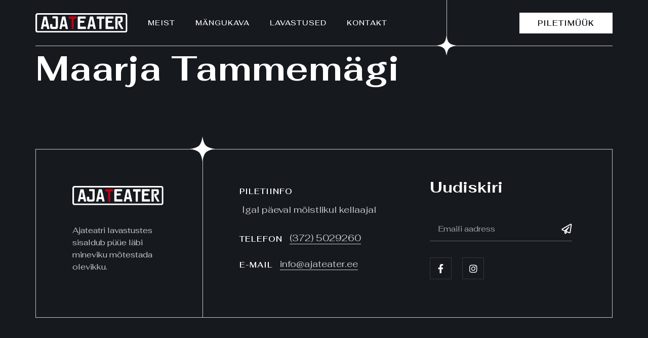

--- FILE ---
content_type: text/html; charset=UTF-8
request_url: https://www.ajateater.ee/naitleja/maarja-tammemagi/
body_size: 11460
content:
<!doctype html>
<html lang="en">
<head>
	<meta charset="UTF-8">
	<meta name="viewport" content="width=device-width, initial-scale=1">
	<link rel="profile" href="https://gmpg.org/xfn/11">
	<title>Maarja Tammemägi &#8211; Ajateater.ee</title>
<meta name='robots' content='max-image-preview:large' />
	<style>img:is([sizes="auto" i], [sizes^="auto," i]) { contain-intrinsic-size: 3000px 1500px }</style>
	<link rel='dns-prefetch' href='//store.piletilevi.ee' />
<link rel="alternate" type="application/rss+xml" title="Ajateater.ee &raquo; Feed" href="https://www.ajateater.ee/feed/" />
<link rel="alternate" type="application/rss+xml" title="Ajateater.ee &raquo; Comments Feed" href="https://www.ajateater.ee/comments/feed/" />
<script>
window._wpemojiSettings = {"baseUrl":"https:\/\/s.w.org\/images\/core\/emoji\/15.0.3\/72x72\/","ext":".png","svgUrl":"https:\/\/s.w.org\/images\/core\/emoji\/15.0.3\/svg\/","svgExt":".svg","source":{"concatemoji":"https:\/\/www.ajateater.ee\/wp-includes\/js\/wp-emoji-release.min.js?ver=6.7.4"}};
/*! This file is auto-generated */
!function(i,n){var o,s,e;function c(e){try{var t={supportTests:e,timestamp:(new Date).valueOf()};sessionStorage.setItem(o,JSON.stringify(t))}catch(e){}}function p(e,t,n){e.clearRect(0,0,e.canvas.width,e.canvas.height),e.fillText(t,0,0);var t=new Uint32Array(e.getImageData(0,0,e.canvas.width,e.canvas.height).data),r=(e.clearRect(0,0,e.canvas.width,e.canvas.height),e.fillText(n,0,0),new Uint32Array(e.getImageData(0,0,e.canvas.width,e.canvas.height).data));return t.every(function(e,t){return e===r[t]})}function u(e,t,n){switch(t){case"flag":return n(e,"\ud83c\udff3\ufe0f\u200d\u26a7\ufe0f","\ud83c\udff3\ufe0f\u200b\u26a7\ufe0f")?!1:!n(e,"\ud83c\uddfa\ud83c\uddf3","\ud83c\uddfa\u200b\ud83c\uddf3")&&!n(e,"\ud83c\udff4\udb40\udc67\udb40\udc62\udb40\udc65\udb40\udc6e\udb40\udc67\udb40\udc7f","\ud83c\udff4\u200b\udb40\udc67\u200b\udb40\udc62\u200b\udb40\udc65\u200b\udb40\udc6e\u200b\udb40\udc67\u200b\udb40\udc7f");case"emoji":return!n(e,"\ud83d\udc26\u200d\u2b1b","\ud83d\udc26\u200b\u2b1b")}return!1}function f(e,t,n){var r="undefined"!=typeof WorkerGlobalScope&&self instanceof WorkerGlobalScope?new OffscreenCanvas(300,150):i.createElement("canvas"),a=r.getContext("2d",{willReadFrequently:!0}),o=(a.textBaseline="top",a.font="600 32px Arial",{});return e.forEach(function(e){o[e]=t(a,e,n)}),o}function t(e){var t=i.createElement("script");t.src=e,t.defer=!0,i.head.appendChild(t)}"undefined"!=typeof Promise&&(o="wpEmojiSettingsSupports",s=["flag","emoji"],n.supports={everything:!0,everythingExceptFlag:!0},e=new Promise(function(e){i.addEventListener("DOMContentLoaded",e,{once:!0})}),new Promise(function(t){var n=function(){try{var e=JSON.parse(sessionStorage.getItem(o));if("object"==typeof e&&"number"==typeof e.timestamp&&(new Date).valueOf()<e.timestamp+604800&&"object"==typeof e.supportTests)return e.supportTests}catch(e){}return null}();if(!n){if("undefined"!=typeof Worker&&"undefined"!=typeof OffscreenCanvas&&"undefined"!=typeof URL&&URL.createObjectURL&&"undefined"!=typeof Blob)try{var e="postMessage("+f.toString()+"("+[JSON.stringify(s),u.toString(),p.toString()].join(",")+"));",r=new Blob([e],{type:"text/javascript"}),a=new Worker(URL.createObjectURL(r),{name:"wpTestEmojiSupports"});return void(a.onmessage=function(e){c(n=e.data),a.terminate(),t(n)})}catch(e){}c(n=f(s,u,p))}t(n)}).then(function(e){for(var t in e)n.supports[t]=e[t],n.supports.everything=n.supports.everything&&n.supports[t],"flag"!==t&&(n.supports.everythingExceptFlag=n.supports.everythingExceptFlag&&n.supports[t]);n.supports.everythingExceptFlag=n.supports.everythingExceptFlag&&!n.supports.flag,n.DOMReady=!1,n.readyCallback=function(){n.DOMReady=!0}}).then(function(){return e}).then(function(){var e;n.supports.everything||(n.readyCallback(),(e=n.source||{}).concatemoji?t(e.concatemoji):e.wpemoji&&e.twemoji&&(t(e.twemoji),t(e.wpemoji)))}))}((window,document),window._wpemojiSettings);
</script>
<style id='wp-emoji-styles-inline-css'>

	img.wp-smiley, img.emoji {
		display: inline !important;
		border: none !important;
		box-shadow: none !important;
		height: 1em !important;
		width: 1em !important;
		margin: 0 0.07em !important;
		vertical-align: -0.1em !important;
		background: none !important;
		padding: 0 !important;
	}
</style>
<link rel='stylesheet' id='wp-block-library-css' href='https://www.ajateater.ee/wp-includes/css/dist/block-library/style.min.css?ver=6.7.4' media='all' />
<style id='classic-theme-styles-inline-css'>
/*! This file is auto-generated */
.wp-block-button__link{color:#fff;background-color:#32373c;border-radius:9999px;box-shadow:none;text-decoration:none;padding:calc(.667em + 2px) calc(1.333em + 2px);font-size:1.125em}.wp-block-file__button{background:#32373c;color:#fff;text-decoration:none}
</style>
<style id='global-styles-inline-css'>
:root{--wp--preset--aspect-ratio--square: 1;--wp--preset--aspect-ratio--4-3: 4/3;--wp--preset--aspect-ratio--3-4: 3/4;--wp--preset--aspect-ratio--3-2: 3/2;--wp--preset--aspect-ratio--2-3: 2/3;--wp--preset--aspect-ratio--16-9: 16/9;--wp--preset--aspect-ratio--9-16: 9/16;--wp--preset--color--black: #000000;--wp--preset--color--cyan-bluish-gray: #abb8c3;--wp--preset--color--white: #ffffff;--wp--preset--color--pale-pink: #f78da7;--wp--preset--color--vivid-red: #cf2e2e;--wp--preset--color--luminous-vivid-orange: #ff6900;--wp--preset--color--luminous-vivid-amber: #fcb900;--wp--preset--color--light-green-cyan: #7bdcb5;--wp--preset--color--vivid-green-cyan: #00d084;--wp--preset--color--pale-cyan-blue: #8ed1fc;--wp--preset--color--vivid-cyan-blue: #0693e3;--wp--preset--color--vivid-purple: #9b51e0;--wp--preset--gradient--vivid-cyan-blue-to-vivid-purple: linear-gradient(135deg,rgba(6,147,227,1) 0%,rgb(155,81,224) 100%);--wp--preset--gradient--light-green-cyan-to-vivid-green-cyan: linear-gradient(135deg,rgb(122,220,180) 0%,rgb(0,208,130) 100%);--wp--preset--gradient--luminous-vivid-amber-to-luminous-vivid-orange: linear-gradient(135deg,rgba(252,185,0,1) 0%,rgba(255,105,0,1) 100%);--wp--preset--gradient--luminous-vivid-orange-to-vivid-red: linear-gradient(135deg,rgba(255,105,0,1) 0%,rgb(207,46,46) 100%);--wp--preset--gradient--very-light-gray-to-cyan-bluish-gray: linear-gradient(135deg,rgb(238,238,238) 0%,rgb(169,184,195) 100%);--wp--preset--gradient--cool-to-warm-spectrum: linear-gradient(135deg,rgb(74,234,220) 0%,rgb(151,120,209) 20%,rgb(207,42,186) 40%,rgb(238,44,130) 60%,rgb(251,105,98) 80%,rgb(254,248,76) 100%);--wp--preset--gradient--blush-light-purple: linear-gradient(135deg,rgb(255,206,236) 0%,rgb(152,150,240) 100%);--wp--preset--gradient--blush-bordeaux: linear-gradient(135deg,rgb(254,205,165) 0%,rgb(254,45,45) 50%,rgb(107,0,62) 100%);--wp--preset--gradient--luminous-dusk: linear-gradient(135deg,rgb(255,203,112) 0%,rgb(199,81,192) 50%,rgb(65,88,208) 100%);--wp--preset--gradient--pale-ocean: linear-gradient(135deg,rgb(255,245,203) 0%,rgb(182,227,212) 50%,rgb(51,167,181) 100%);--wp--preset--gradient--electric-grass: linear-gradient(135deg,rgb(202,248,128) 0%,rgb(113,206,126) 100%);--wp--preset--gradient--midnight: linear-gradient(135deg,rgb(2,3,129) 0%,rgb(40,116,252) 100%);--wp--preset--font-size--small: 13px;--wp--preset--font-size--medium: 20px;--wp--preset--font-size--large: 36px;--wp--preset--font-size--x-large: 42px;--wp--preset--spacing--20: 0.44rem;--wp--preset--spacing--30: 0.67rem;--wp--preset--spacing--40: 1rem;--wp--preset--spacing--50: 1.5rem;--wp--preset--spacing--60: 2.25rem;--wp--preset--spacing--70: 3.38rem;--wp--preset--spacing--80: 5.06rem;--wp--preset--shadow--natural: 6px 6px 9px rgba(0, 0, 0, 0.2);--wp--preset--shadow--deep: 12px 12px 50px rgba(0, 0, 0, 0.4);--wp--preset--shadow--sharp: 6px 6px 0px rgba(0, 0, 0, 0.2);--wp--preset--shadow--outlined: 6px 6px 0px -3px rgba(255, 255, 255, 1), 6px 6px rgba(0, 0, 0, 1);--wp--preset--shadow--crisp: 6px 6px 0px rgba(0, 0, 0, 1);}:where(.is-layout-flex){gap: 0.5em;}:where(.is-layout-grid){gap: 0.5em;}body .is-layout-flex{display: flex;}.is-layout-flex{flex-wrap: wrap;align-items: center;}.is-layout-flex > :is(*, div){margin: 0;}body .is-layout-grid{display: grid;}.is-layout-grid > :is(*, div){margin: 0;}:where(.wp-block-columns.is-layout-flex){gap: 2em;}:where(.wp-block-columns.is-layout-grid){gap: 2em;}:where(.wp-block-post-template.is-layout-flex){gap: 1.25em;}:where(.wp-block-post-template.is-layout-grid){gap: 1.25em;}.has-black-color{color: var(--wp--preset--color--black) !important;}.has-cyan-bluish-gray-color{color: var(--wp--preset--color--cyan-bluish-gray) !important;}.has-white-color{color: var(--wp--preset--color--white) !important;}.has-pale-pink-color{color: var(--wp--preset--color--pale-pink) !important;}.has-vivid-red-color{color: var(--wp--preset--color--vivid-red) !important;}.has-luminous-vivid-orange-color{color: var(--wp--preset--color--luminous-vivid-orange) !important;}.has-luminous-vivid-amber-color{color: var(--wp--preset--color--luminous-vivid-amber) !important;}.has-light-green-cyan-color{color: var(--wp--preset--color--light-green-cyan) !important;}.has-vivid-green-cyan-color{color: var(--wp--preset--color--vivid-green-cyan) !important;}.has-pale-cyan-blue-color{color: var(--wp--preset--color--pale-cyan-blue) !important;}.has-vivid-cyan-blue-color{color: var(--wp--preset--color--vivid-cyan-blue) !important;}.has-vivid-purple-color{color: var(--wp--preset--color--vivid-purple) !important;}.has-black-background-color{background-color: var(--wp--preset--color--black) !important;}.has-cyan-bluish-gray-background-color{background-color: var(--wp--preset--color--cyan-bluish-gray) !important;}.has-white-background-color{background-color: var(--wp--preset--color--white) !important;}.has-pale-pink-background-color{background-color: var(--wp--preset--color--pale-pink) !important;}.has-vivid-red-background-color{background-color: var(--wp--preset--color--vivid-red) !important;}.has-luminous-vivid-orange-background-color{background-color: var(--wp--preset--color--luminous-vivid-orange) !important;}.has-luminous-vivid-amber-background-color{background-color: var(--wp--preset--color--luminous-vivid-amber) !important;}.has-light-green-cyan-background-color{background-color: var(--wp--preset--color--light-green-cyan) !important;}.has-vivid-green-cyan-background-color{background-color: var(--wp--preset--color--vivid-green-cyan) !important;}.has-pale-cyan-blue-background-color{background-color: var(--wp--preset--color--pale-cyan-blue) !important;}.has-vivid-cyan-blue-background-color{background-color: var(--wp--preset--color--vivid-cyan-blue) !important;}.has-vivid-purple-background-color{background-color: var(--wp--preset--color--vivid-purple) !important;}.has-black-border-color{border-color: var(--wp--preset--color--black) !important;}.has-cyan-bluish-gray-border-color{border-color: var(--wp--preset--color--cyan-bluish-gray) !important;}.has-white-border-color{border-color: var(--wp--preset--color--white) !important;}.has-pale-pink-border-color{border-color: var(--wp--preset--color--pale-pink) !important;}.has-vivid-red-border-color{border-color: var(--wp--preset--color--vivid-red) !important;}.has-luminous-vivid-orange-border-color{border-color: var(--wp--preset--color--luminous-vivid-orange) !important;}.has-luminous-vivid-amber-border-color{border-color: var(--wp--preset--color--luminous-vivid-amber) !important;}.has-light-green-cyan-border-color{border-color: var(--wp--preset--color--light-green-cyan) !important;}.has-vivid-green-cyan-border-color{border-color: var(--wp--preset--color--vivid-green-cyan) !important;}.has-pale-cyan-blue-border-color{border-color: var(--wp--preset--color--pale-cyan-blue) !important;}.has-vivid-cyan-blue-border-color{border-color: var(--wp--preset--color--vivid-cyan-blue) !important;}.has-vivid-purple-border-color{border-color: var(--wp--preset--color--vivid-purple) !important;}.has-vivid-cyan-blue-to-vivid-purple-gradient-background{background: var(--wp--preset--gradient--vivid-cyan-blue-to-vivid-purple) !important;}.has-light-green-cyan-to-vivid-green-cyan-gradient-background{background: var(--wp--preset--gradient--light-green-cyan-to-vivid-green-cyan) !important;}.has-luminous-vivid-amber-to-luminous-vivid-orange-gradient-background{background: var(--wp--preset--gradient--luminous-vivid-amber-to-luminous-vivid-orange) !important;}.has-luminous-vivid-orange-to-vivid-red-gradient-background{background: var(--wp--preset--gradient--luminous-vivid-orange-to-vivid-red) !important;}.has-very-light-gray-to-cyan-bluish-gray-gradient-background{background: var(--wp--preset--gradient--very-light-gray-to-cyan-bluish-gray) !important;}.has-cool-to-warm-spectrum-gradient-background{background: var(--wp--preset--gradient--cool-to-warm-spectrum) !important;}.has-blush-light-purple-gradient-background{background: var(--wp--preset--gradient--blush-light-purple) !important;}.has-blush-bordeaux-gradient-background{background: var(--wp--preset--gradient--blush-bordeaux) !important;}.has-luminous-dusk-gradient-background{background: var(--wp--preset--gradient--luminous-dusk) !important;}.has-pale-ocean-gradient-background{background: var(--wp--preset--gradient--pale-ocean) !important;}.has-electric-grass-gradient-background{background: var(--wp--preset--gradient--electric-grass) !important;}.has-midnight-gradient-background{background: var(--wp--preset--gradient--midnight) !important;}.has-small-font-size{font-size: var(--wp--preset--font-size--small) !important;}.has-medium-font-size{font-size: var(--wp--preset--font-size--medium) !important;}.has-large-font-size{font-size: var(--wp--preset--font-size--large) !important;}.has-x-large-font-size{font-size: var(--wp--preset--font-size--x-large) !important;}
:where(.wp-block-post-template.is-layout-flex){gap: 1.25em;}:where(.wp-block-post-template.is-layout-grid){gap: 1.25em;}
:where(.wp-block-columns.is-layout-flex){gap: 2em;}:where(.wp-block-columns.is-layout-grid){gap: 2em;}
:root :where(.wp-block-pullquote){font-size: 1.5em;line-height: 1.6;}
</style>
<link rel='stylesheet' id='ae-pro-css-css' href='https://www.ajateater.ee/wp-content/plugins/anywhere-elementor-pro/includes/assets/css/ae-pro.min.css?ver=2.25.7' media='all' />
<link rel='stylesheet' id='vegas-css-css' href='https://www.ajateater.ee/wp-content/plugins/anywhere-elementor-pro/includes/assets/lib/vegas/vegas.min.css?ver=2.4.0' media='all' />
<link rel='stylesheet' id='parent-style-css' href='https://www.ajateater.ee/wp-content/themes/hello-elementor/style.css?ver=6.7.4' media='all' />
<link rel='stylesheet' id='child-style-css' href='https://www.ajateater.ee/wp-content/themes/hello-elementor-child/style.css?ver=6.7.4' media='all' />
<link rel='stylesheet' id='hello-elementor-css' href='https://www.ajateater.ee/wp-content/themes/hello-elementor/style.min.css?ver=3.0.1' media='all' />
<link rel='stylesheet' id='hello-elementor-theme-style-css' href='https://www.ajateater.ee/wp-content/themes/hello-elementor/theme.min.css?ver=3.0.1' media='all' />
<link rel='stylesheet' id='hello-elementor-header-footer-css' href='https://www.ajateater.ee/wp-content/themes/hello-elementor/header-footer.min.css?ver=3.0.1' media='all' />
<link rel='stylesheet' id='elementor-frontend-css' href='https://www.ajateater.ee/wp-content/plugins/elementor/assets/css/frontend.min.css?ver=3.33.2' media='all' />
<link rel='stylesheet' id='widget-image-css' href='https://www.ajateater.ee/wp-content/plugins/elementor/assets/css/widget-image.min.css?ver=3.33.2' media='all' />
<link rel='stylesheet' id='widget-nav-menu-css' href='https://www.ajateater.ee/wp-content/plugins/elementor-pro/assets/css/widget-nav-menu.min.css?ver=3.34.0' media='all' />
<link rel='stylesheet' id='e-animation-fadeIn-css' href='https://www.ajateater.ee/wp-content/plugins/elementor/assets/lib/animations/styles/fadeIn.min.css?ver=3.33.2' media='all' />
<link rel='stylesheet' id='widget-spacer-css' href='https://www.ajateater.ee/wp-content/plugins/elementor/assets/css/widget-spacer.min.css?ver=3.33.2' media='all' />
<link rel='stylesheet' id='widget-heading-css' href='https://www.ajateater.ee/wp-content/plugins/elementor/assets/css/widget-heading.min.css?ver=3.33.2' media='all' />
<link rel='stylesheet' id='e-animation-grow-css' href='https://www.ajateater.ee/wp-content/plugins/elementor/assets/lib/animations/styles/e-animation-grow.min.css?ver=3.33.2' media='all' />
<link rel='stylesheet' id='widget-form-css' href='https://www.ajateater.ee/wp-content/plugins/elementor-pro/assets/css/widget-form.min.css?ver=3.34.0' media='all' />
<link rel='stylesheet' id='widget-social-icons-css' href='https://www.ajateater.ee/wp-content/plugins/elementor/assets/css/widget-social-icons.min.css?ver=3.33.2' media='all' />
<link rel='stylesheet' id='e-apple-webkit-css' href='https://www.ajateater.ee/wp-content/plugins/elementor/assets/css/conditionals/apple-webkit.min.css?ver=3.33.2' media='all' />
<link rel='stylesheet' id='e-popup-css' href='https://www.ajateater.ee/wp-content/plugins/elementor-pro/assets/css/conditionals/popup.min.css?ver=3.34.0' media='all' />
<link rel='stylesheet' id='elementor-icons-css' href='https://www.ajateater.ee/wp-content/plugins/elementor/assets/lib/eicons/css/elementor-icons.min.css?ver=5.44.0' media='all' />
<link rel='stylesheet' id='elementor-post-12-css' href='https://www.ajateater.ee/wp-content/uploads/elementor/css/post-12.css?ver=1768626791' media='all' />
<link rel='stylesheet' id='dashicons-css' href='https://www.ajateater.ee/wp-includes/css/dashicons.min.css?ver=6.7.4' media='all' />
<link rel='stylesheet' id='elementor-post-100-css' href='https://www.ajateater.ee/wp-content/uploads/elementor/css/post-100.css?ver=1768626791' media='all' />
<link rel='stylesheet' id='elementor-post-148-css' href='https://www.ajateater.ee/wp-content/uploads/elementor/css/post-148.css?ver=1768626791' media='all' />
<link rel='stylesheet' id='elementor-post-2477-css' href='https://www.ajateater.ee/wp-content/uploads/elementor/css/post-2477.css?ver=1768626791' media='all' />
<link rel='stylesheet' id='elementor-post-2245-css' href='https://www.ajateater.ee/wp-content/uploads/elementor/css/post-2245.css?ver=1768626791' media='all' />
<link rel='stylesheet' id='elementor-gf-local-fahkwang-css' href='https://www.ajateater.ee/wp-content/uploads/elementor/google-fonts/css/fahkwang.css?ver=1742271924' media='all' />
<link rel='stylesheet' id='elementor-gf-local-kalam-css' href='https://www.ajateater.ee/wp-content/uploads/elementor/google-fonts/css/kalam.css?ver=1742271924' media='all' />
<link rel='stylesheet' id='elementor-icons-shared-0-css' href='https://www.ajateater.ee/wp-content/plugins/elementor/assets/lib/font-awesome/css/fontawesome.min.css?ver=5.15.3' media='all' />
<link rel='stylesheet' id='elementor-icons-fa-solid-css' href='https://www.ajateater.ee/wp-content/plugins/elementor/assets/lib/font-awesome/css/solid.min.css?ver=5.15.3' media='all' />
<link rel='stylesheet' id='elementor-icons-fa-regular-css' href='https://www.ajateater.ee/wp-content/plugins/elementor/assets/lib/font-awesome/css/regular.min.css?ver=5.15.3' media='all' />
<link rel='stylesheet' id='elementor-icons-fa-brands-css' href='https://www.ajateater.ee/wp-content/plugins/elementor/assets/lib/font-awesome/css/brands.min.css?ver=5.15.3' media='all' />
<script src="https://www.ajateater.ee/wp-includes/js/jquery/jquery.min.js?ver=3.7.1" id="jquery-core-js"></script>
<script src="https://www.ajateater.ee/wp-includes/js/jquery/jquery-migrate.min.js?ver=3.4.1" id="jquery-migrate-js"></script>
<script src="https://store.piletilevi.ee/public/widgetApi/v2/sdk.min.js?id=21525" id="piletilevi-widget-js"></script>
<link rel="https://api.w.org/" href="https://www.ajateater.ee/wp-json/" /><link rel="alternate" title="JSON" type="application/json" href="https://www.ajateater.ee/wp-json/wp/v2/naitleja/1756" /><link rel="EditURI" type="application/rsd+xml" title="RSD" href="https://www.ajateater.ee/xmlrpc.php?rsd" />
<meta name="generator" content="WordPress 6.7.4" />
<link rel="canonical" href="https://www.ajateater.ee/naitleja/maarja-tammemagi/" />
<link rel='shortlink' href='https://www.ajateater.ee/?p=1756' />
<link rel="alternate" title="oEmbed (JSON)" type="application/json+oembed" href="https://www.ajateater.ee/wp-json/oembed/1.0/embed?url=https%3A%2F%2Fwww.ajateater.ee%2Fnaitleja%2Fmaarja-tammemagi%2F" />
<link rel="alternate" title="oEmbed (XML)" type="text/xml+oembed" href="https://www.ajateater.ee/wp-json/oembed/1.0/embed?url=https%3A%2F%2Fwww.ajateater.ee%2Fnaitleja%2Fmaarja-tammemagi%2F&#038;format=xml" />
<style>
			.piletilevi-buy-button {
				padding: 8px 16px;
				background-color: #0066cc;
				color: #ffffff !important;
				border-radius: 4px;
				text-decoration: none;
				display: inline-block;
				transition: opacity 0.2s;
				font-weight: 400;
			}
			.piletilevi-buy-button:hover {
				opacity: 0.9;
				color: #ffffff !important;
			}
		</style><meta name="generator" content="Elementor 3.33.2; settings: css_print_method-external, google_font-enabled, font_display-swap">
			<style>
				.e-con.e-parent:nth-of-type(n+4):not(.e-lazyloaded):not(.e-no-lazyload),
				.e-con.e-parent:nth-of-type(n+4):not(.e-lazyloaded):not(.e-no-lazyload) * {
					background-image: none !important;
				}
				@media screen and (max-height: 1024px) {
					.e-con.e-parent:nth-of-type(n+3):not(.e-lazyloaded):not(.e-no-lazyload),
					.e-con.e-parent:nth-of-type(n+3):not(.e-lazyloaded):not(.e-no-lazyload) * {
						background-image: none !important;
					}
				}
				@media screen and (max-height: 640px) {
					.e-con.e-parent:nth-of-type(n+2):not(.e-lazyloaded):not(.e-no-lazyload),
					.e-con.e-parent:nth-of-type(n+2):not(.e-lazyloaded):not(.e-no-lazyload) * {
						background-image: none !important;
					}
				}
			</style>
			<link rel="icon" href="https://www.ajateater.ee/wp-content/uploads/2023/06/ajateater_favicon.svg" sizes="32x32" />
<link rel="icon" href="https://www.ajateater.ee/wp-content/uploads/2023/06/ajateater_favicon.svg" sizes="192x192" />
<link rel="apple-touch-icon" href="https://www.ajateater.ee/wp-content/uploads/2023/06/ajateater_favicon.svg" />
<meta name="msapplication-TileImage" content="https://www.ajateater.ee/wp-content/uploads/2023/06/ajateater_favicon.svg" />
		<style id="wp-custom-css">
			.dce-dynamic-posts-collection .dce-post-block .e-con-inner {
	margin: 0;
}

html {
	scroll-behavior: smooth;
}		</style>
		</head>
<body class="naitleja-template-default single single-naitleja postid-1756 wp-custom-logo elementor-default elementor-kit-12">


<a class="skip-link screen-reader-text" href="#content">Skip to content</a>

		<header data-elementor-type="header" data-elementor-id="100" class="elementor elementor-100 elementor-location-header" data-elementor-post-type="elementor_library">
					<section class="has_ae_slider elementor-section elementor-top-section elementor-element elementor-element-6583a920 elementor-section-content-middle elementor-section-boxed elementor-section-height-default elementor-section-height-default ae-bg-gallery-type-default" data-id="6583a920" data-element_type="section">
						<div class="elementor-container elementor-column-gap-no">
					<div class="has_ae_slider elementor-column elementor-col-100 elementor-top-column elementor-element elementor-element-255f8f0e ae-bg-gallery-type-default" data-id="255f8f0e" data-element_type="column">
			<div class="elementor-widget-wrap elementor-element-populated">
						<section class="has_ae_slider elementor-section elementor-inner-section elementor-element elementor-element-458c707c elementor-section-full_width elementor-section-content-middle elementor-hidden-tablet elementor-hidden-mobile elementor-section-height-default elementor-section-height-default ae-bg-gallery-type-default" data-id="458c707c" data-element_type="section">
						<div class="elementor-container elementor-column-gap-no">
					<div class="has_ae_slider elementor-column elementor-col-25 elementor-inner-column elementor-element elementor-element-1a0d9d32 ae-bg-gallery-type-default" data-id="1a0d9d32" data-element_type="column">
			<div class="elementor-widget-wrap elementor-element-populated">
						<div class="elementor-element elementor-element-52a7278a elementor-widget elementor-widget-theme-site-logo elementor-widget-image" data-id="52a7278a" data-element_type="widget" data-widget_type="theme-site-logo.default">
				<div class="elementor-widget-container">
											<a href="https://www.ajateater.ee">
			<img width="163" height="34" src="https://www.ajateater.ee/wp-content/uploads/2023/06/ajateater_logo-1.svg" class="attachment-full size-full wp-image-64" alt="" />				</a>
											</div>
				</div>
					</div>
		</div>
				<div class="has_ae_slider elementor-column elementor-col-25 elementor-inner-column elementor-element elementor-element-11e1df2e ae-bg-gallery-type-default" data-id="11e1df2e" data-element_type="column">
			<div class="elementor-widget-wrap elementor-element-populated">
						<div class="elementor-element elementor-element-50e626c8 elementor-nav-menu__align-start elementor-nav-menu--stretch elementor-nav-menu--dropdown-mobile elementor-nav-menu__text-align-aside elementor-nav-menu--toggle elementor-nav-menu--burger elementor-widget elementor-widget-nav-menu" data-id="50e626c8" data-element_type="widget" data-settings="{&quot;full_width&quot;:&quot;stretch&quot;,&quot;submenu_icon&quot;:{&quot;value&quot;:&quot;&lt;i class=\&quot;fas fa-plus\&quot; aria-hidden=\&quot;true\&quot;&gt;&lt;\/i&gt;&quot;,&quot;library&quot;:&quot;fa-solid&quot;},&quot;layout&quot;:&quot;horizontal&quot;,&quot;toggle&quot;:&quot;burger&quot;}" data-widget_type="nav-menu.default">
				<div class="elementor-widget-container">
								<nav aria-label="Menu" class="elementor-nav-menu--main elementor-nav-menu__container elementor-nav-menu--layout-horizontal e--pointer-underline e--animation-slide">
				<ul id="menu-1-50e626c8" class="elementor-nav-menu"><li class="menu-item menu-item-type-post_type menu-item-object-page menu-item-288"><a href="https://www.ajateater.ee/meist/" class="elementor-item">Meist</a></li>
<li class="menu-item menu-item-type-custom menu-item-object-custom menu-item-1240"><a href="/#mängukava" class="elementor-item elementor-item-anchor">Mängukava</a></li>
<li class="lavastusedmenuu menu-item menu-item-type-post_type menu-item-object-page menu-item-828"><a href="https://www.ajateater.ee/lavastused/" class="elementor-item">Lavastused</a></li>
<li class="menu-item menu-item-type-post_type menu-item-object-page menu-item-2454"><a href="https://www.ajateater.ee/kontakt/" class="elementor-item">Kontakt</a></li>
</ul>			</nav>
					<div class="elementor-menu-toggle" role="button" tabindex="0" aria-label="Menu Toggle" aria-expanded="false">
			<i aria-hidden="true" role="presentation" class="elementor-menu-toggle__icon--open eicon-menu-bar"></i><i aria-hidden="true" role="presentation" class="elementor-menu-toggle__icon--close eicon-close"></i>		</div>
					<nav class="elementor-nav-menu--dropdown elementor-nav-menu__container" aria-hidden="true">
				<ul id="menu-2-50e626c8" class="elementor-nav-menu"><li class="menu-item menu-item-type-post_type menu-item-object-page menu-item-288"><a href="https://www.ajateater.ee/meist/" class="elementor-item" tabindex="-1">Meist</a></li>
<li class="menu-item menu-item-type-custom menu-item-object-custom menu-item-1240"><a href="/#mängukava" class="elementor-item elementor-item-anchor" tabindex="-1">Mängukava</a></li>
<li class="lavastusedmenuu menu-item menu-item-type-post_type menu-item-object-page menu-item-828"><a href="https://www.ajateater.ee/lavastused/" class="elementor-item" tabindex="-1">Lavastused</a></li>
<li class="menu-item menu-item-type-post_type menu-item-object-page menu-item-2454"><a href="https://www.ajateater.ee/kontakt/" class="elementor-item" tabindex="-1">Kontakt</a></li>
</ul>			</nav>
						</div>
				</div>
					</div>
		</div>
				<div class="has_ae_slider elementor-column elementor-col-25 elementor-inner-column elementor-element elementor-element-7a62a7da ae-bg-gallery-type-default" data-id="7a62a7da" data-element_type="column">
			<div class="elementor-widget-wrap elementor-element-populated">
						<div class="elementor-element elementor-element-3b39f8a9 elementor-widget__width-initial animated-slow elementor-widget-mobile__width-initial elementor-invisible elementor-widget elementor-widget-spacer" data-id="3b39f8a9" data-element_type="widget" data-settings="{&quot;_animation&quot;:&quot;fadeIn&quot;,&quot;_animation_delay&quot;:&quot;300&quot;}" data-widget_type="spacer.default">
				<div class="elementor-widget-container">
							<div class="elementor-spacer">
			<div class="elementor-spacer-inner"></div>
		</div>
						</div>
				</div>
					</div>
		</div>
				<div class="has_ae_slider elementor-column elementor-col-25 elementor-inner-column elementor-element elementor-element-61919343 ae-bg-gallery-type-default" data-id="61919343" data-element_type="column">
			<div class="elementor-widget-wrap elementor-element-populated">
						<div class="elementor-element elementor-element-1b6ab195 elementor-align-right elementor-widget elementor-widget-button" data-id="1b6ab195" data-element_type="widget" data-widget_type="button.default">
				<div class="elementor-widget-container">
									<div class="elementor-button-wrapper">
					<a class="elementor-button elementor-button-link elementor-size-sm" href="https://fienta.com/et/o/4724" target="_blank">
						<span class="elementor-button-content-wrapper">
									<span class="elementor-button-text">Piletimüük</span>
					</span>
					</a>
				</div>
								</div>
				</div>
					</div>
		</div>
					</div>
		</section>
				<section class="has_ae_slider elementor-section elementor-inner-section elementor-element elementor-element-1215c97e elementor-section-full_width elementor-section-content-middle elementor-hidden-desktop elementor-section-height-default elementor-section-height-default ae-bg-gallery-type-default" data-id="1215c97e" data-element_type="section">
						<div class="elementor-container elementor-column-gap-no">
					<div class="has_ae_slider elementor-column elementor-col-33 elementor-inner-column elementor-element elementor-element-34a1eeca ae-bg-gallery-type-default" data-id="34a1eeca" data-element_type="column">
			<div class="elementor-widget-wrap elementor-element-populated">
						<div class="elementor-element elementor-element-6c993b32 elementor-widget elementor-widget-theme-site-logo elementor-widget-image" data-id="6c993b32" data-element_type="widget" data-widget_type="theme-site-logo.default">
				<div class="elementor-widget-container">
											<a href="https://www.ajateater.ee">
			<img width="163" height="34" src="https://www.ajateater.ee/wp-content/uploads/2023/06/ajateater_logo-1.svg" class="attachment-full size-full wp-image-64" alt="" />				</a>
											</div>
				</div>
					</div>
		</div>
				<div class="has_ae_slider elementor-column elementor-col-33 elementor-inner-column elementor-element elementor-element-e228e8b elementor-hidden-mobile ae-bg-gallery-type-default" data-id="e228e8b" data-element_type="column">
			<div class="elementor-widget-wrap elementor-element-populated">
						<div class="elementor-element elementor-element-5412b93 elementor-nav-menu__align-center elementor-nav-menu--dropdown-mobile elementor-nav-menu__text-align-aside elementor-nav-menu--toggle elementor-nav-menu--burger elementor-widget elementor-widget-nav-menu" data-id="5412b93" data-element_type="widget" data-settings="{&quot;layout&quot;:&quot;horizontal&quot;,&quot;submenu_icon&quot;:{&quot;value&quot;:&quot;&lt;i class=\&quot;fas fa-caret-down\&quot; aria-hidden=\&quot;true\&quot;&gt;&lt;\/i&gt;&quot;,&quot;library&quot;:&quot;fa-solid&quot;},&quot;toggle&quot;:&quot;burger&quot;}" data-widget_type="nav-menu.default">
				<div class="elementor-widget-container">
								<nav aria-label="Menu" class="elementor-nav-menu--main elementor-nav-menu__container elementor-nav-menu--layout-horizontal e--pointer-underline e--animation-slide">
				<ul id="menu-1-5412b93" class="elementor-nav-menu"><li class="menu-item menu-item-type-custom menu-item-object-custom menu-item-2464"><a href="#popup-menu-anchor" class="elementor-item elementor-item-anchor">Uudiskiri</a></li>
</ul>			</nav>
					<div class="elementor-menu-toggle" role="button" tabindex="0" aria-label="Menu Toggle" aria-expanded="false">
			<i aria-hidden="true" role="presentation" class="elementor-menu-toggle__icon--open eicon-menu-bar"></i><i aria-hidden="true" role="presentation" class="elementor-menu-toggle__icon--close eicon-close"></i>		</div>
					<nav class="elementor-nav-menu--dropdown elementor-nav-menu__container" aria-hidden="true">
				<ul id="menu-2-5412b93" class="elementor-nav-menu"><li class="menu-item menu-item-type-custom menu-item-object-custom menu-item-2464"><a href="#popup-menu-anchor" class="elementor-item elementor-item-anchor" tabindex="-1">Uudiskiri</a></li>
</ul>			</nav>
						</div>
				</div>
				<div class="elementor-element elementor-element-3115474e elementor-widget__width-initial animated-slow elementor-widget-mobile__width-initial elementor-invisible elementor-widget elementor-widget-spacer" data-id="3115474e" data-element_type="widget" data-settings="{&quot;_animation&quot;:&quot;fadeIn&quot;,&quot;_animation_delay&quot;:&quot;300&quot;}" data-widget_type="spacer.default">
				<div class="elementor-widget-container">
							<div class="elementor-spacer">
			<div class="elementor-spacer-inner"></div>
		</div>
						</div>
				</div>
					</div>
		</div>
				<div class="has_ae_slider elementor-column elementor-col-33 elementor-inner-column elementor-element elementor-element-134c060b ae-bg-gallery-type-default" data-id="134c060b" data-element_type="column">
			<div class="elementor-widget-wrap elementor-element-populated">
						<div class="elementor-element elementor-element-5162de28 elementor-align-right elementor-widget-tablet__width-auto elementor-hidden-mobile elementor-widget elementor-widget-button" data-id="5162de28" data-element_type="widget" data-widget_type="button.default">
				<div class="elementor-widget-container">
									<div class="elementor-button-wrapper">
					<a class="elementor-button elementor-button-link elementor-size-sm" href="#elementor-action%3Aaction%3Dpopup%3Aopen%26settings%3DeyJpZCI6IjI0NzciLCJ0b2dnbGUiOmZhbHNlfQ%3D%3D">
						<span class="elementor-button-content-wrapper">
									<span class="elementor-button-text">Piletimüük</span>
					</span>
					</a>
				</div>
								</div>
				</div>
				<div class="elementor-element elementor-element-58adb0f4 elementor-nav-menu--stretch elementor-widget-tablet__width-auto elementor-nav-menu--dropdown-tablet elementor-nav-menu__text-align-aside elementor-nav-menu--toggle elementor-nav-menu--burger elementor-widget elementor-widget-nav-menu" data-id="58adb0f4" data-element_type="widget" data-settings="{&quot;full_width&quot;:&quot;stretch&quot;,&quot;submenu_icon&quot;:{&quot;value&quot;:&quot;&lt;i class=\&quot;fas fa-plus\&quot; aria-hidden=\&quot;true\&quot;&gt;&lt;\/i&gt;&quot;,&quot;library&quot;:&quot;fa-solid&quot;},&quot;layout&quot;:&quot;horizontal&quot;,&quot;toggle&quot;:&quot;burger&quot;}" data-widget_type="nav-menu.default">
				<div class="elementor-widget-container">
								<nav aria-label="Menu" class="elementor-nav-menu--main elementor-nav-menu__container elementor-nav-menu--layout-horizontal e--pointer-underline e--animation-slide">
				<ul id="menu-1-58adb0f4" class="elementor-nav-menu"><li class="menu-item menu-item-type-post_type menu-item-object-page menu-item-2608"><a href="https://www.ajateater.ee/meist/" class="elementor-item">Meist</a></li>
<li class="menu-item menu-item-type-custom menu-item-object-custom menu-item-2612"><a href="/#mängukava" class="elementor-item elementor-item-anchor">Mängukava</a></li>
<li class="menu-item menu-item-type-post_type menu-item-object-page menu-item-2606"><a href="https://www.ajateater.ee/lavastused/" class="elementor-item">Lavastused</a></li>
<li class="menu-item menu-item-type-post_type menu-item-object-page menu-item-2607"><a href="https://www.ajateater.ee/kontakt/" class="elementor-item">Kontakt</a></li>
<li class="menu-item menu-item-type-custom menu-item-object-custom menu-item-2613"><a href="#popup-menu-anchor" class="elementor-item elementor-item-anchor">Uudiskiri</a></li>
</ul>			</nav>
					<div class="elementor-menu-toggle" role="button" tabindex="0" aria-label="Menu Toggle" aria-expanded="false">
			<i aria-hidden="true" role="presentation" class="elementor-menu-toggle__icon--open eicon-menu-bar"></i><i aria-hidden="true" role="presentation" class="elementor-menu-toggle__icon--close eicon-close"></i>		</div>
					<nav class="elementor-nav-menu--dropdown elementor-nav-menu__container" aria-hidden="true">
				<ul id="menu-2-58adb0f4" class="elementor-nav-menu"><li class="menu-item menu-item-type-post_type menu-item-object-page menu-item-2608"><a href="https://www.ajateater.ee/meist/" class="elementor-item" tabindex="-1">Meist</a></li>
<li class="menu-item menu-item-type-custom menu-item-object-custom menu-item-2612"><a href="/#mängukava" class="elementor-item elementor-item-anchor" tabindex="-1">Mängukava</a></li>
<li class="menu-item menu-item-type-post_type menu-item-object-page menu-item-2606"><a href="https://www.ajateater.ee/lavastused/" class="elementor-item" tabindex="-1">Lavastused</a></li>
<li class="menu-item menu-item-type-post_type menu-item-object-page menu-item-2607"><a href="https://www.ajateater.ee/kontakt/" class="elementor-item" tabindex="-1">Kontakt</a></li>
<li class="menu-item menu-item-type-custom menu-item-object-custom menu-item-2613"><a href="#popup-menu-anchor" class="elementor-item elementor-item-anchor" tabindex="-1">Uudiskiri</a></li>
</ul>			</nav>
						</div>
				</div>
					</div>
		</div>
					</div>
		</section>
					</div>
		</div>
					</div>
		</section>
				</header>
		
<main id="content" class="site-main post-1756 naitleja type-naitleja status-publish has-post-thumbnail hentry">

			<header class="page-header">
			<h1 class="entry-title">Maarja Tammemägi</h1>		</header>
	
	<div class="page-content">
		<style>
				.piletilevi-events {
					display: flex;
					justify-content: center;
					margin-top: 16px;
					margin-bottom: 16px;
				}
			</style><div class="piletilevi-events">
            <style>
                .events-grid {
                    max-width: px;
										width: 100%;
                    max-height: px;
										height: 100%;
                    overflow-y: auto;
                }
                .event-card {
                    border: 1px solid #ffffff;
                    margin-bottom: 10px;
                }
                .event-header {
                    padding: 15px;
                    cursor: pointer;
                    display: flex;
                    justify-content: space-between;
                    align-items: center;
                    background: #ffffff;
                    color: #000000;
                }
                .event-content {
                    display: none;
                    padding: 15px;
                }
                .event-card.active .event-content {
                    display: block;
                }
            </style>
        <div class="events-grid"></div></div>		<div class="post-tags">
					</div>
			</div>

	
</main>

			<footer data-elementor-type="footer" data-elementor-id="148" class="elementor elementor-148 elementor-location-footer" data-elementor-post-type="elementor_library">
					<section class="has_ae_slider elementor-section elementor-top-section elementor-element elementor-element-717e8267 elementor-section-boxed elementor-section-height-default elementor-section-height-default ae-bg-gallery-type-default" data-id="717e8267" data-element_type="section">
						<div class="elementor-container elementor-column-gap-no">
					<div class="has_ae_slider elementor-column elementor-col-100 elementor-top-column elementor-element elementor-element-4f46034d ae-bg-gallery-type-default" data-id="4f46034d" data-element_type="column">
			<div class="elementor-widget-wrap elementor-element-populated">
						<section class="has_ae_slider elementor-section elementor-inner-section elementor-element elementor-element-3a339ee6 elementor-section-full_width elementor-section-height-default elementor-section-height-default ae-bg-gallery-type-default" data-id="3a339ee6" data-element_type="section">
						<div class="elementor-container elementor-column-gap-no">
					<div class="has_ae_slider elementor-column elementor-col-33 elementor-inner-column elementor-element elementor-element-6bab98cc ae-bg-gallery-type-default" data-id="6bab98cc" data-element_type="column">
			<div class="elementor-widget-wrap elementor-element-populated">
						<div class="elementor-element elementor-element-7cd6dd28 elementor-widget__width-initial animated-slow elementor-widget-mobile__width-initial elementor-widget-tablet__width-initial elementor-hidden-mobile elementor-hidden-tablet elementor-invisible elementor-widget elementor-widget-spacer" data-id="7cd6dd28" data-element_type="widget" data-settings="{&quot;_animation&quot;:&quot;fadeIn&quot;,&quot;_animation_delay&quot;:&quot;300&quot;}" data-widget_type="spacer.default">
				<div class="elementor-widget-container">
							<div class="elementor-spacer">
			<div class="elementor-spacer-inner"></div>
		</div>
						</div>
				</div>
				<div class="elementor-element elementor-element-2b645c27 elementor-widget elementor-widget-theme-site-logo elementor-widget-image" data-id="2b645c27" data-element_type="widget" data-widget_type="theme-site-logo.default">
				<div class="elementor-widget-container">
											<a href="https://www.ajateater.ee">
			<img width="163" height="34" src="https://www.ajateater.ee/wp-content/uploads/2023/06/ajateater_logo-1.svg" class="attachment-full size-full wp-image-64" alt="" />				</a>
											</div>
				</div>
				<div class="elementor-element elementor-element-7231393f elementor-widget elementor-widget-text-editor" data-id="7231393f" data-element_type="widget" data-widget_type="text-editor.default">
				<div class="elementor-widget-container">
									<p>Ajateatri lavastustes sisaldub püüe läbi mineviku mõtestada olevikku.</p>								</div>
				</div>
					</div>
		</div>
				<div class="has_ae_slider elementor-column elementor-col-33 elementor-inner-column elementor-element elementor-element-15256bba ae-bg-gallery-type-default" data-id="15256bba" data-element_type="column">
			<div class="elementor-widget-wrap elementor-element-populated">
						<div class="elementor-element elementor-element-75bccd4c elementor-widget elementor-widget-heading" data-id="75bccd4c" data-element_type="widget" data-widget_type="heading.default">
				<div class="elementor-widget-container">
					<h6 class="elementor-heading-title elementor-size-default">Piletiinfo</h6>				</div>
				</div>
				<div class="elementor-element elementor-element-7ae86b27 elementor-widget elementor-widget-text-editor" data-id="7ae86b27" data-element_type="widget" data-widget_type="text-editor.default">
				<div class="elementor-widget-container">
									<p> Igal päeval mõistlikul kellaajal</p>								</div>
				</div>
				<div class="elementor-element elementor-element-3192c1a3 elementor-widget__width-auto elementor-widget elementor-widget-heading" data-id="3192c1a3" data-element_type="widget" data-widget_type="heading.default">
				<div class="elementor-widget-container">
					<h6 class="elementor-heading-title elementor-size-default">Telefon</h6>				</div>
				</div>
				<div class="elementor-element elementor-element-8e99ff elementor-widget__width-auto e-transform elementor-widget elementor-widget-heading" data-id="8e99ff" data-element_type="widget" data-settings="{&quot;_transform_skewX_effect_hover&quot;:{&quot;unit&quot;:&quot;px&quot;,&quot;size&quot;:&quot;-14&quot;,&quot;sizes&quot;:[]},&quot;_transform_skewX_effect_hover_tablet&quot;:{&quot;unit&quot;:&quot;deg&quot;,&quot;size&quot;:&quot;&quot;,&quot;sizes&quot;:[]},&quot;_transform_skewX_effect_hover_mobile&quot;:{&quot;unit&quot;:&quot;deg&quot;,&quot;size&quot;:&quot;&quot;,&quot;sizes&quot;:[]},&quot;_transform_skewY_effect_hover&quot;:{&quot;unit&quot;:&quot;px&quot;,&quot;size&quot;:&quot;&quot;,&quot;sizes&quot;:[]},&quot;_transform_skewY_effect_hover_tablet&quot;:{&quot;unit&quot;:&quot;deg&quot;,&quot;size&quot;:&quot;&quot;,&quot;sizes&quot;:[]},&quot;_transform_skewY_effect_hover_mobile&quot;:{&quot;unit&quot;:&quot;deg&quot;,&quot;size&quot;:&quot;&quot;,&quot;sizes&quot;:[]}}" data-widget_type="heading.default">
				<div class="elementor-widget-container">
					<div class="elementor-heading-title elementor-size-default"><a href="tel:+3725029260">(372) 5029260</a></div>				</div>
				</div>
				<div class="elementor-element elementor-element-4e971350 elementor-widget elementor-widget-spacer" data-id="4e971350" data-element_type="widget" data-widget_type="spacer.default">
				<div class="elementor-widget-container">
							<div class="elementor-spacer">
			<div class="elementor-spacer-inner"></div>
		</div>
						</div>
				</div>
				<div class="elementor-element elementor-element-1afd2e2b elementor-widget__width-auto elementor-widget elementor-widget-heading" data-id="1afd2e2b" data-element_type="widget" data-widget_type="heading.default">
				<div class="elementor-widget-container">
					<h6 class="elementor-heading-title elementor-size-default">E-mail</h6>				</div>
				</div>
				<div class="elementor-element elementor-element-3b1ecd7d elementor-widget__width-auto e-transform elementor-widget elementor-widget-heading" data-id="3b1ecd7d" data-element_type="widget" data-settings="{&quot;_transform_skewX_effect_hover&quot;:{&quot;unit&quot;:&quot;px&quot;,&quot;size&quot;:&quot;-14&quot;,&quot;sizes&quot;:[]},&quot;_transform_skewX_effect_hover_tablet&quot;:{&quot;unit&quot;:&quot;deg&quot;,&quot;size&quot;:&quot;&quot;,&quot;sizes&quot;:[]},&quot;_transform_skewX_effect_hover_mobile&quot;:{&quot;unit&quot;:&quot;deg&quot;,&quot;size&quot;:&quot;&quot;,&quot;sizes&quot;:[]},&quot;_transform_skewY_effect_hover&quot;:{&quot;unit&quot;:&quot;px&quot;,&quot;size&quot;:&quot;&quot;,&quot;sizes&quot;:[]},&quot;_transform_skewY_effect_hover_tablet&quot;:{&quot;unit&quot;:&quot;deg&quot;,&quot;size&quot;:&quot;&quot;,&quot;sizes&quot;:[]},&quot;_transform_skewY_effect_hover_mobile&quot;:{&quot;unit&quot;:&quot;deg&quot;,&quot;size&quot;:&quot;&quot;,&quot;sizes&quot;:[]}}" data-widget_type="heading.default">
				<div class="elementor-widget-container">
					<div class="elementor-heading-title elementor-size-default"><a href="mailto:info@ajateater.ee">info@ajateater.ee</a></div>				</div>
				</div>
				<div class="elementor-element elementor-element-6ab34be6 elementor-widget elementor-widget-spacer" data-id="6ab34be6" data-element_type="widget" data-widget_type="spacer.default">
				<div class="elementor-widget-container">
							<div class="elementor-spacer">
			<div class="elementor-spacer-inner"></div>
		</div>
						</div>
				</div>
					</div>
		</div>
				<div class="has_ae_slider elementor-column elementor-col-33 elementor-inner-column elementor-element elementor-element-36915891 ae-bg-gallery-type-default" data-id="36915891" data-element_type="column">
			<div class="elementor-widget-wrap elementor-element-populated">
						<div class="elementor-element elementor-element-7b72d997 elementor-widget elementor-widget-heading" data-id="7b72d997" data-element_type="widget" data-widget_type="heading.default">
				<div class="elementor-widget-container">
					<h4 class="elementor-heading-title elementor-size-default">Uudiskiri</h4>				</div>
				</div>
				<div class="elementor-element elementor-element-3f99b93a elementor-button-align-end elementor-widget elementor-widget-form" data-id="3f99b93a" data-element_type="widget" data-settings="{&quot;button_width&quot;:&quot;40&quot;,&quot;step_next_label&quot;:&quot;Next&quot;,&quot;step_previous_label&quot;:&quot;Previous&quot;,&quot;button_width_mobile&quot;:&quot;25&quot;,&quot;step_type&quot;:&quot;number_text&quot;,&quot;step_icon_shape&quot;:&quot;circle&quot;}" data-widget_type="form.default">
				<div class="elementor-widget-container">
							<form class="elementor-form" method="post" name="Jaluse uudiskiri" aria-label="Jaluse uudiskiri">
			<input type="hidden" name="post_id" value="148"/>
			<input type="hidden" name="form_id" value="3f99b93a"/>
			<input type="hidden" name="referer_title" value="Anti Kobin (SA Nuku)" />

							<input type="hidden" name="queried_id" value="1940"/>
			
			<div class="elementor-form-fields-wrapper elementor-labels-">
								<div class="elementor-field-type-email elementor-field-group elementor-column elementor-field-group-email elementor-col-60 elementor-sm-75 elementor-field-required">
												<label for="form-field-email" class="elementor-field-label elementor-screen-only">
								Email							</label>
														<input size="1" type="email" name="form_fields[email]" id="form-field-email" class="elementor-field elementor-size-md  elementor-field-textual" placeholder="Emaili aadress" required="required">
											</div>
								<div class="elementor-field-group elementor-column elementor-field-type-submit elementor-col-40 e-form__buttons elementor-sm-25">
					<button class="elementor-button elementor-size-md elementor-animation-grow" type="submit">
						<span class="elementor-button-content-wrapper">
															<span class="elementor-button-icon">
									<i aria-hidden="true" class="far fa-paper-plane"></i>																			<span class="elementor-screen-only">Submit</span>
																	</span>
																				</span>
					</button>
				</div>
			</div>
		</form>
						</div>
				</div>
				<div class="elementor-element elementor-element-446103a6 elementor-shape-square e-grid-align-left e-grid-align-tablet-center e-grid-align-mobile-left elementor-grid-0 elementor-widget elementor-widget-social-icons" data-id="446103a6" data-element_type="widget" data-widget_type="social-icons.default">
				<div class="elementor-widget-container">
							<div class="elementor-social-icons-wrapper elementor-grid" role="list">
							<span class="elementor-grid-item" role="listitem">
					<a class="elementor-icon elementor-social-icon elementor-social-icon-facebook-f elementor-repeater-item-47ba463" href="https://www.facebook.com/www.ajateater.ee/" target="_blank">
						<span class="elementor-screen-only">Facebook-f</span>
						<i aria-hidden="true" class="fab fa-facebook-f"></i>					</a>
				</span>
							<span class="elementor-grid-item" role="listitem">
					<a class="elementor-icon elementor-social-icon elementor-social-icon-instagram elementor-repeater-item-0a9b93a" href="https://www.instagram.com/ajateater/" target="_blank">
						<span class="elementor-screen-only">Instagram</span>
						<i aria-hidden="true" class="fab fa-instagram"></i>					</a>
				</span>
					</div>
						</div>
				</div>
					</div>
		</div>
					</div>
		</section>
					</div>
		</div>
					</div>
		</section>
				</footer>
		
		<div data-elementor-type="popup" data-elementor-id="2477" class="elementor elementor-2477 elementor-location-popup" data-elementor-settings="{&quot;a11y_navigation&quot;:&quot;yes&quot;,&quot;triggers&quot;:[],&quot;timing&quot;:[]}" data-elementor-post-type="elementor_library">
			<div class="has_ae_slider elementor-element elementor-element-89aa351 e-con-full e-flex ae-bg-gallery-type-default e-con e-parent" data-id="89aa351" data-element_type="container" data-settings="{&quot;background_background&quot;:&quot;classic&quot;}">
				<div class="elementor-element elementor-element-31e7711 elementor-widget elementor-widget-heading" data-id="31e7711" data-element_type="widget" data-widget_type="heading.default">
				<div class="elementor-widget-container">
					<h3 class="elementor-heading-title elementor-size-default">Kahjuks hetkel ei ole pileteid müügil, AGA...</h3>				</div>
				</div>
				<div class="elementor-element elementor-element-ea6982a elementor-widget elementor-widget-text-editor" data-id="ea6982a" data-element_type="widget" data-widget_type="text-editor.default">
				<div class="elementor-widget-container">
									<p>&#8230;liitu meie uudiskirjaga, et teada saada niipea, kui piletid on taas saadaval!</p>								</div>
				</div>
				<div class="elementor-element elementor-element-82c028b elementor-button-align-stretch elementor-widget elementor-widget-form" data-id="82c028b" data-element_type="widget" data-settings="{&quot;step_next_label&quot;:&quot;Next&quot;,&quot;step_previous_label&quot;:&quot;Previous&quot;,&quot;button_width&quot;:&quot;33&quot;,&quot;step_type&quot;:&quot;number_text&quot;,&quot;step_icon_shape&quot;:&quot;circle&quot;}" data-widget_type="form.default">
				<div class="elementor-widget-container">
							<form class="elementor-form" method="post" name="Piletimüügi popup" aria-label="Piletimüügi popup">
			<input type="hidden" name="post_id" value="2477"/>
			<input type="hidden" name="form_id" value="82c028b"/>
			<input type="hidden" name="referer_title" value="Anti Kobin (SA Nuku)" />

							<input type="hidden" name="queried_id" value="1940"/>
			
			<div class="elementor-form-fields-wrapper elementor-labels-">
								<div class="elementor-field-type-email elementor-field-group elementor-column elementor-field-group-field_9218315 elementor-col-66 elementor-field-required">
												<label for="form-field-field_9218315" class="elementor-field-label elementor-screen-only">
								Email							</label>
														<input size="1" type="email" name="form_fields[field_9218315]" id="form-field-field_9218315" class="elementor-field elementor-size-lg  elementor-field-textual" placeholder="Sinu emaili aadress" required="required">
											</div>
								<div class="elementor-field-group elementor-column elementor-field-type-submit elementor-col-33 e-form__buttons">
					<button class="elementor-button elementor-size-lg" type="submit">
						<span class="elementor-button-content-wrapper">
																						<span class="elementor-button-text">Liitu</span>
													</span>
					</button>
				</div>
			</div>
		</form>
						</div>
				</div>
				<div class="elementor-element elementor-element-bcf76fa elementor-shape-square e-grid-align-tablet-center e-grid-align-mobile-center elementor-grid-0 e-grid-align-center elementor-widget elementor-widget-social-icons" data-id="bcf76fa" data-element_type="widget" data-widget_type="social-icons.default">
				<div class="elementor-widget-container">
							<div class="elementor-social-icons-wrapper elementor-grid" role="list">
							<span class="elementor-grid-item" role="listitem">
					<a class="elementor-icon elementor-social-icon elementor-social-icon-facebook-f elementor-repeater-item-069c561" href="https://www.facebook.com/www.ajateater.ee/" target="_blank">
						<span class="elementor-screen-only">Facebook-f</span>
						<i aria-hidden="true" class="fab fa-facebook-f"></i>					</a>
				</span>
							<span class="elementor-grid-item" role="listitem">
					<a class="elementor-icon elementor-social-icon elementor-social-icon-instagram elementor-repeater-item-dd82b0f" href="https://www.instagram.com/ajateater/" target="_blank">
						<span class="elementor-screen-only">Instagram</span>
						<i aria-hidden="true" class="fab fa-instagram"></i>					</a>
				</span>
					</div>
						</div>
				</div>
				</div>
				</div>
				<div data-elementor-type="popup" data-elementor-id="2245" class="elementor elementor-2245 elementor-location-popup" data-elementor-settings="{&quot;prevent_scroll&quot;:&quot;yes&quot;,&quot;open_selector&quot;:&quot;a[href=\&quot;#popup-menu-anchor\&quot;]&quot;,&quot;a11y_navigation&quot;:&quot;yes&quot;,&quot;triggers&quot;:[],&quot;timing&quot;:[]}" data-elementor-post-type="elementor_library">
			<div class="has_ae_slider elementor-element elementor-element-18ae8a3 e-con-full e-flex ae-bg-gallery-type-default e-con e-parent" data-id="18ae8a3" data-element_type="container" data-settings="{&quot;background_background&quot;:&quot;classic&quot;}">
				<div class="elementor-element elementor-element-fbbda01 elementor-widget elementor-widget-heading" data-id="fbbda01" data-element_type="widget" data-widget_type="heading.default">
				<div class="elementor-widget-container">
					<h3 class="elementor-heading-title elementor-size-default">Ole meie kultuuriga ühenduses!</h3>				</div>
				</div>
				<div class="elementor-element elementor-element-8b7832d elementor-widget elementor-widget-text-editor" data-id="8b7832d" data-element_type="widget" data-widget_type="text-editor.default">
				<div class="elementor-widget-container">
									<p>Lorem ipsum dolor sit amet, consectetur adipiscing elit. Ut elit tellus, luctus nec ullamcorper mattis, pulvinar dapibus leo.</p>								</div>
				</div>
				<div class="elementor-element elementor-element-daa4c35 elementor-button-align-stretch elementor-widget elementor-widget-form" data-id="daa4c35" data-element_type="widget" data-settings="{&quot;step_next_label&quot;:&quot;Next&quot;,&quot;step_previous_label&quot;:&quot;Previous&quot;,&quot;button_width&quot;:&quot;33&quot;,&quot;step_type&quot;:&quot;number_text&quot;,&quot;step_icon_shape&quot;:&quot;circle&quot;}" data-widget_type="form.default">
				<div class="elementor-widget-container">
							<form class="elementor-form" method="post" name="Uudiskirja popup" aria-label="Uudiskirja popup">
			<input type="hidden" name="post_id" value="2245"/>
			<input type="hidden" name="form_id" value="daa4c35"/>
			<input type="hidden" name="referer_title" value="Anti Kobin (SA Nuku)" />

							<input type="hidden" name="queried_id" value="1940"/>
			
			<div class="elementor-form-fields-wrapper elementor-labels-">
								<div class="elementor-field-type-email elementor-field-group elementor-column elementor-field-group-field_9218315 elementor-col-66 elementor-field-required">
												<label for="form-field-field_9218315" class="elementor-field-label elementor-screen-only">
								Email							</label>
														<input size="1" type="email" name="form_fields[field_9218315]" id="form-field-field_9218315" class="elementor-field elementor-size-lg  elementor-field-textual" placeholder="Sinu emaili aadress" required="required">
											</div>
								<div class="elementor-field-group elementor-column elementor-field-type-submit elementor-col-33 e-form__buttons">
					<button class="elementor-button elementor-size-lg" type="submit">
						<span class="elementor-button-content-wrapper">
																						<span class="elementor-button-text">Liitu</span>
													</span>
					</button>
				</div>
			</div>
		</form>
						</div>
				</div>
				<div class="elementor-element elementor-element-1cced69 elementor-shape-square e-grid-align-tablet-center e-grid-align-mobile-center elementor-grid-0 e-grid-align-center elementor-widget elementor-widget-social-icons" data-id="1cced69" data-element_type="widget" data-widget_type="social-icons.default">
				<div class="elementor-widget-container">
							<div class="elementor-social-icons-wrapper elementor-grid" role="list">
							<span class="elementor-grid-item" role="listitem">
					<a class="elementor-icon elementor-social-icon elementor-social-icon-facebook-f elementor-repeater-item-069c561" href="https://www.facebook.com/www.ajateater.ee/" target="_blank">
						<span class="elementor-screen-only">Facebook-f</span>
						<i aria-hidden="true" class="fab fa-facebook-f"></i>					</a>
				</span>
							<span class="elementor-grid-item" role="listitem">
					<a class="elementor-icon elementor-social-icon elementor-social-icon-instagram elementor-repeater-item-dd82b0f" href="https://www.instagram.com/ajateater/" target="_blank">
						<span class="elementor-screen-only">Instagram</span>
						<i aria-hidden="true" class="fab fa-instagram"></i>					</a>
				</span>
					</div>
						</div>
				</div>
				</div>
				</div>
					<script>
				const lazyloadRunObserver = () => {
					const lazyloadBackgrounds = document.querySelectorAll( `.e-con.e-parent:not(.e-lazyloaded)` );
					const lazyloadBackgroundObserver = new IntersectionObserver( ( entries ) => {
						entries.forEach( ( entry ) => {
							if ( entry.isIntersecting ) {
								let lazyloadBackground = entry.target;
								if( lazyloadBackground ) {
									lazyloadBackground.classList.add( 'e-lazyloaded' );
								}
								lazyloadBackgroundObserver.unobserve( entry.target );
							}
						});
					}, { rootMargin: '200px 0px 200px 0px' } );
					lazyloadBackgrounds.forEach( ( lazyloadBackground ) => {
						lazyloadBackgroundObserver.observe( lazyloadBackground );
					} );
				};
				const events = [
					'DOMContentLoaded',
					'elementor/lazyload/observe',
				];
				events.forEach( ( event ) => {
					document.addEventListener( event, lazyloadRunObserver );
				} );
			</script>
			<script id="ae-pro-js-js-extra">
var aepro = {"ajaxurl":"https:\/\/www.ajateater.ee\/wp-admin\/admin-ajax.php","current_url":"https%3A%2F%2Fwww.ajateater.ee%2Fnaitleja%2Fmaarja-tammemagi%2F","breakpoints":{"xs":0,"sm":480,"md":768,"lg":1025,"xl":1440,"xxl":1600},"plugin_url":"https:\/\/www.ajateater.ee\/wp-content\/plugins\/anywhere-elementor-pro","queried_page":{"ID":1756,"page_type":"single"},"access_level":"2","aep_nonce":"869fd13252"};
</script>
<script src="https://www.ajateater.ee/wp-content/plugins/anywhere-elementor-pro/includes/assets/js/ae-pro.min.js?ver=2.25.7" id="ae-pro-js-js"></script>
<script id="aep-build-js-extra">
var aepro = {"ajaxurl":"https:\/\/www.ajateater.ee\/wp-admin\/admin-ajax.php","current_url":"https%3A%2F%2Fwww.ajateater.ee%2Fnaitleja%2Fmaarja-tammemagi%2F","breakpoints":{"xs":0,"sm":480,"md":768,"lg":1025,"xl":1440,"xxl":1600},"plugin_url":"https:\/\/www.ajateater.ee\/wp-content\/plugins\/anywhere-elementor-pro","queried_page":{"ID":1756,"page_type":"single"},"access_level":"2","aep_nonce":"869fd13252"};
</script>
<script src="https://www.ajateater.ee/wp-content/plugins/anywhere-elementor-pro/build/index.min.js?ver=2.25.7" id="aep-build-js"></script>
<script src="https://www.ajateater.ee/wp-content/plugins/anywhere-elementor-pro/includes/assets/js/ae-editor.min.js?ver=2.25.7" id="ae_editor_js-js"></script>
<script src="https://www.ajateater.ee/wp-content/plugins/anywhere-elementor-pro/includes/assets/lib/vegas/vegas.min.js?ver=2.4.0" id="vegas-js"></script>
<script src="https://www.ajateater.ee/wp-content/plugins/elementor/assets/js/webpack.runtime.min.js?ver=3.33.2" id="elementor-webpack-runtime-js"></script>
<script src="https://www.ajateater.ee/wp-content/plugins/elementor/assets/js/frontend-modules.min.js?ver=3.33.2" id="elementor-frontend-modules-js"></script>
<script src="https://www.ajateater.ee/wp-includes/js/jquery/ui/core.min.js?ver=1.13.3" id="jquery-ui-core-js"></script>
<script id="elementor-frontend-js-before">
var elementorFrontendConfig = {"environmentMode":{"edit":false,"wpPreview":false,"isScriptDebug":false},"i18n":{"shareOnFacebook":"Share on Facebook","shareOnTwitter":"Share on Twitter","pinIt":"Pin it","download":"Download","downloadImage":"Download image","fullscreen":"Fullscreen","zoom":"Zoom","share":"Share","playVideo":"Play Video","previous":"Previous","next":"Next","close":"Close","a11yCarouselPrevSlideMessage":"Previous slide","a11yCarouselNextSlideMessage":"Next slide","a11yCarouselFirstSlideMessage":"This is the first slide","a11yCarouselLastSlideMessage":"This is the last slide","a11yCarouselPaginationBulletMessage":"Go to slide"},"is_rtl":false,"breakpoints":{"xs":0,"sm":480,"md":768,"lg":1025,"xl":1440,"xxl":1600},"responsive":{"breakpoints":{"mobile":{"label":"Mobile Portrait","value":767,"default_value":767,"direction":"max","is_enabled":true},"mobile_extra":{"label":"Mobile Landscape","value":880,"default_value":880,"direction":"max","is_enabled":false},"tablet":{"label":"Tablet Portrait","value":1024,"default_value":1024,"direction":"max","is_enabled":true},"tablet_extra":{"label":"Tablet Landscape","value":1200,"default_value":1200,"direction":"max","is_enabled":false},"laptop":{"label":"Laptop","value":1366,"default_value":1366,"direction":"max","is_enabled":false},"widescreen":{"label":"Widescreen","value":2400,"default_value":2400,"direction":"min","is_enabled":false}},"hasCustomBreakpoints":false},"version":"3.33.2","is_static":false,"experimentalFeatures":{"container":true,"theme_builder_v2":true,"nested-elements":true,"home_screen":true,"global_classes_should_enforce_capabilities":true,"e_variables":true,"cloud-library":true,"e_opt_in_v4_page":true,"import-export-customization":true,"e_pro_variables":true},"urls":{"assets":"https:\/\/www.ajateater.ee\/wp-content\/plugins\/elementor\/assets\/","ajaxurl":"https:\/\/www.ajateater.ee\/wp-admin\/admin-ajax.php","uploadUrl":"https:\/\/www.ajateater.ee\/wp-content\/uploads"},"nonces":{"floatingButtonsClickTracking":"4621a1c5ed"},"swiperClass":"swiper","settings":{"page":[],"editorPreferences":[],"dynamicooo":[]},"kit":{"body_background_background":"classic","active_breakpoints":["viewport_mobile","viewport_tablet"],"global_image_lightbox":"yes","lightbox_enable_counter":"yes","lightbox_enable_fullscreen":"yes","lightbox_enable_zoom":"yes","lightbox_enable_share":"yes","lightbox_title_src":"title","lightbox_description_src":"description"},"post":{"id":1756,"title":"Maarja%20Tammem%C3%A4gi%20%E2%80%93%20Ajateater.ee","excerpt":"","featuredImage":"https:\/\/www.ajateater.ee\/wp-content\/uploads\/2023\/06\/IMG_9898-1024x680.jpg"}};
</script>
<script src="https://www.ajateater.ee/wp-content/plugins/elementor/assets/js/frontend.min.js?ver=3.33.2" id="elementor-frontend-js"></script>
<script src="https://www.ajateater.ee/wp-content/plugins/elementor-pro/assets/lib/smartmenus/jquery.smartmenus.min.js?ver=1.2.1" id="smartmenus-js"></script>
<script src="https://www.ajateater.ee/wp-content/plugins/elementor-pro/assets/js/webpack-pro.runtime.min.js?ver=3.34.0" id="elementor-pro-webpack-runtime-js"></script>
<script src="https://www.ajateater.ee/wp-includes/js/dist/hooks.min.js?ver=4d63a3d491d11ffd8ac6" id="wp-hooks-js"></script>
<script src="https://www.ajateater.ee/wp-includes/js/dist/i18n.min.js?ver=5e580eb46a90c2b997e6" id="wp-i18n-js"></script>
<script id="wp-i18n-js-after">
wp.i18n.setLocaleData( { 'text direction\u0004ltr': [ 'ltr' ] } );
</script>
<script id="elementor-pro-frontend-js-before">
var ElementorProFrontendConfig = {"ajaxurl":"https:\/\/www.ajateater.ee\/wp-admin\/admin-ajax.php","nonce":"238414563b","urls":{"assets":"https:\/\/www.ajateater.ee\/wp-content\/plugins\/elementor-pro\/assets\/","rest":"https:\/\/www.ajateater.ee\/wp-json\/"},"settings":{"lazy_load_background_images":true},"popup":{"hasPopUps":true},"shareButtonsNetworks":{"facebook":{"title":"Facebook","has_counter":true},"twitter":{"title":"Twitter"},"linkedin":{"title":"LinkedIn","has_counter":true},"pinterest":{"title":"Pinterest","has_counter":true},"reddit":{"title":"Reddit","has_counter":true},"vk":{"title":"VK","has_counter":true},"odnoklassniki":{"title":"OK","has_counter":true},"tumblr":{"title":"Tumblr"},"digg":{"title":"Digg"},"skype":{"title":"Skype"},"stumbleupon":{"title":"StumbleUpon","has_counter":true},"mix":{"title":"Mix"},"telegram":{"title":"Telegram"},"pocket":{"title":"Pocket","has_counter":true},"xing":{"title":"XING","has_counter":true},"whatsapp":{"title":"WhatsApp"},"email":{"title":"Email"},"print":{"title":"Print"},"x-twitter":{"title":"X"},"threads":{"title":"Threads"}},"facebook_sdk":{"lang":"en","app_id":""},"lottie":{"defaultAnimationUrl":"https:\/\/www.ajateater.ee\/wp-content\/plugins\/elementor-pro\/modules\/lottie\/assets\/animations\/default.json"}};
</script>
<script src="https://www.ajateater.ee/wp-content/plugins/elementor-pro/assets/js/frontend.min.js?ver=3.34.0" id="elementor-pro-frontend-js"></script>
<script src="https://www.ajateater.ee/wp-content/plugins/elementor-pro/assets/js/elements-handlers.min.js?ver=3.34.0" id="pro-elements-handlers-js"></script>

</body>
</html>


--- FILE ---
content_type: text/css
request_url: https://www.ajateater.ee/wp-content/uploads/elementor/css/post-12.css?ver=1768626791
body_size: 1275
content:
.elementor-kit-12{--e-global-color-primary:#161A1F;--e-global-color-secondary:#FFFFFF;--e-global-color-text:#FFFFFFC4;--e-global-color-accent:#5B161E;--e-global-color-0d75997:#FFFFFF00;--e-global-color-24a76ae:#FFFFFF4D;--e-global-color-eaf5930:#1E2329;--e-global-color-1181569:#FFFFFF21;--e-global-color-50dcaf9:#161A1F26;--e-global-typography-primary-font-family:"Fahkwang";--e-global-typography-primary-font-weight:700;--e-global-typography-secondary-font-family:"Fahkwang";--e-global-typography-secondary-font-weight:400;--e-global-typography-text-font-family:"Fahkwang";--e-global-typography-text-font-size:1.125rem;--e-global-typography-text-font-weight:400;--e-global-typography-accent-font-family:"Fahkwang";--e-global-typography-accent-font-size:1.25rem;--e-global-typography-accent-font-weight:500;--e-global-typography-66da483-font-family:"Fahkwang";--e-global-typography-66da483-font-size:4.2rem;--e-global-typography-66da483-font-weight:700;--e-global-typography-66da483-line-height:1.1em;--e-global-typography-f32d033-font-family:"Fahkwang";--e-global-typography-f32d033-font-size:3.1rem;--e-global-typography-f32d033-font-weight:700;--e-global-typography-f32d033-line-height:1.2em;--e-global-typography-dcd82c8-font-family:"Fahkwang";--e-global-typography-dcd82c8-font-size:2.3rem;--e-global-typography-dcd82c8-font-weight:700;--e-global-typography-dcd82c8-line-height:1.3em;--e-global-typography-c31a4cc-font-family:"Fahkwang";--e-global-typography-c31a4cc-font-size:1.85rem;--e-global-typography-c31a4cc-font-weight:700;--e-global-typography-c31a4cc-line-height:1.4em;--e-global-typography-049eff4-font-family:"Fahkwang";--e-global-typography-049eff4-font-size:1.5rem;--e-global-typography-049eff4-font-weight:700;--e-global-typography-049eff4-line-height:1.4em;--e-global-typography-df116be-font-family:"Fahkwang";--e-global-typography-df116be-font-size:1.25rem;--e-global-typography-df116be-font-weight:700;--e-global-typography-df116be-line-height:1.4em;--e-global-typography-8a759ca-font-family:"Fahkwang";--e-global-typography-8a759ca-font-size:0.938rem;--e-global-typography-8a759ca-font-weight:600;--e-global-typography-8a759ca-text-transform:uppercase;--e-global-typography-8a759ca-letter-spacing:1px;--e-global-typography-85492d5-font-family:"Fahkwang";--e-global-typography-85492d5-font-size:1.85rem;--e-global-typography-85492d5-font-weight:700;--e-global-typography-85492d5-line-height:1.4em;--e-global-typography-6a9f778-font-family:"Kalam";--e-global-typography-6a9f778-font-size:2.6rem;--e-global-typography-6a9f778-font-weight:500;--e-global-typography-cef511b-font-family:"Fahkwang";--e-global-typography-cef511b-font-size:0.875rem;--e-global-typography-cef511b-font-weight:500;--e-global-typography-cef511b-text-transform:uppercase;--e-global-typography-cef511b-letter-spacing:1px;--e-global-typography-784830c-font-family:"Fahkwang";--e-global-typography-784830c-font-size:1rem;--e-global-typography-784830c-font-weight:400;background-color:var( --e-global-color-primary );color:var( --e-global-color-text );font-family:var( --e-global-typography-text-font-family ), Sans-serif;font-size:var( --e-global-typography-text-font-size );font-weight:var( --e-global-typography-text-font-weight );background-position:center center;}.elementor-kit-12 button,.elementor-kit-12 input[type="button"],.elementor-kit-12 input[type="submit"],.elementor-kit-12 .elementor-button{background-color:var( --e-global-color-secondary );font-family:var( --e-global-typography-8a759ca-font-family ), Sans-serif;font-size:var( --e-global-typography-8a759ca-font-size );font-weight:var( --e-global-typography-8a759ca-font-weight );text-transform:var( --e-global-typography-8a759ca-text-transform );letter-spacing:var( --e-global-typography-8a759ca-letter-spacing );color:var( --e-global-color-primary );border-style:solid;border-width:1px 1px 1px 1px;border-color:var( --e-global-color-secondary );border-radius:0px 0px 0px 0px;padding:14px 36px 14px 36px;}.elementor-kit-12 button:hover,.elementor-kit-12 button:focus,.elementor-kit-12 input[type="button"]:hover,.elementor-kit-12 input[type="button"]:focus,.elementor-kit-12 input[type="submit"]:hover,.elementor-kit-12 input[type="submit"]:focus,.elementor-kit-12 .elementor-button:hover,.elementor-kit-12 .elementor-button:focus{background-color:var( --e-global-color-0d75997 );color:var( --e-global-color-secondary );border-style:solid;border-width:1px 1px 1px 1px;border-color:var( --e-global-color-secondary );}.elementor-kit-12 e-page-transition{background-color:#FFBC7D;}.elementor-kit-12 h1{color:var( --e-global-color-secondary );font-family:var( --e-global-typography-66da483-font-family ), Sans-serif;font-size:var( --e-global-typography-66da483-font-size );font-weight:var( --e-global-typography-66da483-font-weight );line-height:var( --e-global-typography-66da483-line-height );}.elementor-kit-12 h2{color:var( --e-global-color-secondary );font-family:var( --e-global-typography-f32d033-font-family ), Sans-serif;font-size:var( --e-global-typography-f32d033-font-size );font-weight:var( --e-global-typography-f32d033-font-weight );line-height:var( --e-global-typography-f32d033-line-height );}.elementor-kit-12 h3{color:var( --e-global-color-secondary );font-family:var( --e-global-typography-dcd82c8-font-family ), Sans-serif;font-size:var( --e-global-typography-dcd82c8-font-size );font-weight:var( --e-global-typography-dcd82c8-font-weight );line-height:var( --e-global-typography-dcd82c8-line-height );}.elementor-kit-12 h4{color:var( --e-global-color-secondary );font-family:var( --e-global-typography-c31a4cc-font-family ), Sans-serif;font-size:var( --e-global-typography-c31a4cc-font-size );font-weight:var( --e-global-typography-c31a4cc-font-weight );line-height:var( --e-global-typography-c31a4cc-line-height );}.elementor-kit-12 h5{color:var( --e-global-color-secondary );font-family:var( --e-global-typography-049eff4-font-family ), Sans-serif;font-size:var( --e-global-typography-049eff4-font-size );font-weight:var( --e-global-typography-049eff4-font-weight );line-height:var( --e-global-typography-049eff4-line-height );}.elementor-kit-12 h6{color:var( --e-global-color-secondary );font-family:var( --e-global-typography-df116be-font-family ), Sans-serif;font-size:var( --e-global-typography-df116be-font-size );font-weight:var( --e-global-typography-df116be-font-weight );line-height:var( --e-global-typography-df116be-line-height );}.elementor-kit-12 label{color:var( --e-global-color-secondary );font-family:var( --e-global-typography-cef511b-font-family ), Sans-serif;font-size:var( --e-global-typography-cef511b-font-size );font-weight:var( --e-global-typography-cef511b-font-weight );text-transform:var( --e-global-typography-cef511b-text-transform );letter-spacing:var( --e-global-typography-cef511b-letter-spacing );}.elementor-kit-12 input:not([type="button"]):not([type="submit"]),.elementor-kit-12 textarea,.elementor-kit-12 .elementor-field-textual{color:var( --e-global-color-secondary );background-color:var( --e-global-color-eaf5930 );border-style:solid;border-width:1px 1px 1px 1px;border-color:var( --e-global-color-1181569 );border-radius:0px 0px 0px 0px;}.elementor-kit-12 input:focus:not([type="button"]):not([type="submit"]),.elementor-kit-12 textarea:focus,.elementor-kit-12 .elementor-field-textual:focus{border-style:solid;border-width:1px 1px 1px 1px;border-color:var( --e-global-color-text );}.elementor-section.elementor-section-boxed > .elementor-container{max-width:1140px;}.e-con{--container-max-width:1140px;}.elementor-widget:not(:last-child){margin-block-end:20px;}.elementor-element{--widgets-spacing:20px 20px;--widgets-spacing-row:20px;--widgets-spacing-column:20px;}{}h1.entry-title{display:var(--page-title-display);}@media(min-width:1025px){.elementor-kit-12{background-attachment:scroll;}}@media(max-width:1024px){.elementor-kit-12{--e-global-typography-text-font-size:1.125rem;--e-global-typography-accent-font-size:1.2rem;--e-global-typography-66da483-font-size:3.4rem;--e-global-typography-f32d033-font-size:2.6rem;--e-global-typography-dcd82c8-font-size:2.2rem;--e-global-typography-c31a4cc-font-size:1.7rem;--e-global-typography-049eff4-font-size:1.4rem;--e-global-typography-df116be-font-size:1.25rem;--e-global-typography-8a759ca-font-size:0.938rem;--e-global-typography-85492d5-font-size:1.7rem;--e-global-typography-6a9f778-font-size:2.4rem;--e-global-typography-cef511b-font-size:0.875rem;--e-global-typography-784830c-font-size:1rem;font-size:var( --e-global-typography-text-font-size );}.elementor-kit-12 h1{font-size:var( --e-global-typography-66da483-font-size );line-height:var( --e-global-typography-66da483-line-height );}.elementor-kit-12 h2{font-size:var( --e-global-typography-f32d033-font-size );line-height:var( --e-global-typography-f32d033-line-height );}.elementor-kit-12 h3{font-size:var( --e-global-typography-dcd82c8-font-size );line-height:var( --e-global-typography-dcd82c8-line-height );}.elementor-kit-12 h4{font-size:var( --e-global-typography-c31a4cc-font-size );line-height:var( --e-global-typography-c31a4cc-line-height );}.elementor-kit-12 h5{font-size:var( --e-global-typography-049eff4-font-size );line-height:var( --e-global-typography-049eff4-line-height );}.elementor-kit-12 h6{font-size:var( --e-global-typography-df116be-font-size );line-height:var( --e-global-typography-df116be-line-height );}.elementor-kit-12 button,.elementor-kit-12 input[type="button"],.elementor-kit-12 input[type="submit"],.elementor-kit-12 .elementor-button{font-size:var( --e-global-typography-8a759ca-font-size );letter-spacing:var( --e-global-typography-8a759ca-letter-spacing );}.elementor-kit-12 label{font-size:var( --e-global-typography-cef511b-font-size );letter-spacing:var( --e-global-typography-cef511b-letter-spacing );}.elementor-section.elementor-section-boxed > .elementor-container{max-width:1024px;}.e-con{--container-max-width:1024px;}}@media(max-width:767px){.elementor-kit-12{--e-global-typography-text-font-size:1.063rem;--e-global-typography-accent-font-size:1.125rem;--e-global-typography-66da483-font-size:2.8rem;--e-global-typography-f32d033-font-size:2.2rem;--e-global-typography-dcd82c8-font-size:1.8rem;--e-global-typography-c31a4cc-font-size:1.5rem;--e-global-typography-049eff4-font-size:1.35rem;--e-global-typography-df116be-font-size:1.2rem;--e-global-typography-8a759ca-font-size:0.938rem;--e-global-typography-85492d5-font-size:1.2rem;--e-global-typography-6a9f778-font-size:2rem;--e-global-typography-cef511b-font-size:0.875rem;--e-global-typography-784830c-font-size:1rem;font-size:var( --e-global-typography-text-font-size );}.elementor-kit-12 h1{font-size:var( --e-global-typography-66da483-font-size );line-height:var( --e-global-typography-66da483-line-height );}.elementor-kit-12 h2{font-size:var( --e-global-typography-f32d033-font-size );line-height:var( --e-global-typography-f32d033-line-height );}.elementor-kit-12 h3{font-size:var( --e-global-typography-dcd82c8-font-size );line-height:var( --e-global-typography-dcd82c8-line-height );}.elementor-kit-12 h4{font-size:var( --e-global-typography-c31a4cc-font-size );line-height:var( --e-global-typography-c31a4cc-line-height );}.elementor-kit-12 h5{font-size:var( --e-global-typography-049eff4-font-size );line-height:var( --e-global-typography-049eff4-line-height );}.elementor-kit-12 h6{font-size:var( --e-global-typography-df116be-font-size );line-height:var( --e-global-typography-df116be-line-height );}.elementor-kit-12 button,.elementor-kit-12 input[type="button"],.elementor-kit-12 input[type="submit"],.elementor-kit-12 .elementor-button{font-size:var( --e-global-typography-8a759ca-font-size );letter-spacing:var( --e-global-typography-8a759ca-letter-spacing );}.elementor-kit-12 label{font-size:var( --e-global-typography-cef511b-font-size );letter-spacing:var( --e-global-typography-cef511b-letter-spacing );}.elementor-section.elementor-section-boxed > .elementor-container{max-width:767px;}.e-con{--container-max-width:767px;}}

--- FILE ---
content_type: text/css
request_url: https://www.ajateater.ee/wp-content/uploads/elementor/css/post-100.css?ver=1768626791
body_size: 2363
content:
.elementor-100 .elementor-element.elementor-element-6583a920 > .elementor-container > .elementor-column > .elementor-widget-wrap{align-content:center;align-items:center;}.elementor-100 .elementor-element.elementor-element-6583a920{padding:0em 2em 0em 2em;z-index:100;}.elementor-100 .elementor-element.elementor-element-458c707c > .elementor-container > .elementor-column > .elementor-widget-wrap{align-content:center;align-items:center;}.elementor-100 .elementor-element.elementor-element-458c707c{border-style:solid;border-width:0px 0px 1px 0px;border-color:var( --e-global-color-text );padding:0em 0em 0em 0em;}.elementor-100 .elementor-element.elementor-element-52a7278a > .elementor-widget-container{margin:0% 0% 0% 0%;}.elementor-100 .elementor-element.elementor-element-52a7278a{text-align:left;}.elementor-100 .elementor-element.elementor-element-52a7278a img{width:100%;}.elementor-100 .elementor-element.elementor-element-11e1df2e > .elementor-element-populated{padding:0px 0px 0px 40px;}.elementor-100 .elementor-element.elementor-element-50e626c8 .elementor-menu-toggle{margin-left:auto;background-color:rgba(2, 1, 1, 0);}.elementor-100 .elementor-element.elementor-element-50e626c8 .elementor-nav-menu .elementor-item{font-family:var( --e-global-typography-cef511b-font-family ), Sans-serif;font-size:var( --e-global-typography-cef511b-font-size );font-weight:var( --e-global-typography-cef511b-font-weight );text-transform:var( --e-global-typography-cef511b-text-transform );letter-spacing:var( --e-global-typography-cef511b-letter-spacing );}.elementor-100 .elementor-element.elementor-element-50e626c8 .elementor-nav-menu--main .elementor-item{color:var( --e-global-color-secondary );fill:var( --e-global-color-secondary );padding-left:0px;padding-right:0px;}.elementor-100 .elementor-element.elementor-element-50e626c8 .elementor-nav-menu--main .elementor-item:hover,
					.elementor-100 .elementor-element.elementor-element-50e626c8 .elementor-nav-menu--main .elementor-item.elementor-item-active,
					.elementor-100 .elementor-element.elementor-element-50e626c8 .elementor-nav-menu--main .elementor-item.highlighted,
					.elementor-100 .elementor-element.elementor-element-50e626c8 .elementor-nav-menu--main .elementor-item:focus{color:var( --e-global-color-secondary );fill:var( --e-global-color-secondary );}.elementor-100 .elementor-element.elementor-element-50e626c8 .elementor-nav-menu--main:not(.e--pointer-framed) .elementor-item:before,
					.elementor-100 .elementor-element.elementor-element-50e626c8 .elementor-nav-menu--main:not(.e--pointer-framed) .elementor-item:after{background-color:var( --e-global-color-secondary );}.elementor-100 .elementor-element.elementor-element-50e626c8 .e--pointer-framed .elementor-item:before,
					.elementor-100 .elementor-element.elementor-element-50e626c8 .e--pointer-framed .elementor-item:after{border-color:var( --e-global-color-secondary );}.elementor-100 .elementor-element.elementor-element-50e626c8 .elementor-nav-menu--main .elementor-item.elementor-item-active{color:var( --e-global-color-secondary );}.elementor-100 .elementor-element.elementor-element-50e626c8 .elementor-nav-menu--main:not(.e--pointer-framed) .elementor-item.elementor-item-active:before,
					.elementor-100 .elementor-element.elementor-element-50e626c8 .elementor-nav-menu--main:not(.e--pointer-framed) .elementor-item.elementor-item-active:after{background-color:var( --e-global-color-secondary );}.elementor-100 .elementor-element.elementor-element-50e626c8 .e--pointer-framed .elementor-item.elementor-item-active:before,
					.elementor-100 .elementor-element.elementor-element-50e626c8 .e--pointer-framed .elementor-item.elementor-item-active:after{border-color:var( --e-global-color-secondary );}.elementor-100 .elementor-element.elementor-element-50e626c8 .e--pointer-framed .elementor-item:before{border-width:2px;}.elementor-100 .elementor-element.elementor-element-50e626c8 .e--pointer-framed.e--animation-draw .elementor-item:before{border-width:0 0 2px 2px;}.elementor-100 .elementor-element.elementor-element-50e626c8 .e--pointer-framed.e--animation-draw .elementor-item:after{border-width:2px 2px 0 0;}.elementor-100 .elementor-element.elementor-element-50e626c8 .e--pointer-framed.e--animation-corners .elementor-item:before{border-width:2px 0 0 2px;}.elementor-100 .elementor-element.elementor-element-50e626c8 .e--pointer-framed.e--animation-corners .elementor-item:after{border-width:0 2px 2px 0;}.elementor-100 .elementor-element.elementor-element-50e626c8 .e--pointer-underline .elementor-item:after,
					 .elementor-100 .elementor-element.elementor-element-50e626c8 .e--pointer-overline .elementor-item:before,
					 .elementor-100 .elementor-element.elementor-element-50e626c8 .e--pointer-double-line .elementor-item:before,
					 .elementor-100 .elementor-element.elementor-element-50e626c8 .e--pointer-double-line .elementor-item:after{height:2px;}.elementor-100 .elementor-element.elementor-element-50e626c8{--e-nav-menu-horizontal-menu-item-margin:calc( 40px / 2 );--nav-menu-icon-size:28px;}.elementor-100 .elementor-element.elementor-element-50e626c8 .elementor-nav-menu--main:not(.elementor-nav-menu--layout-horizontal) .elementor-nav-menu > li:not(:last-child){margin-bottom:40px;}.elementor-100 .elementor-element.elementor-element-50e626c8 .elementor-nav-menu--dropdown a, .elementor-100 .elementor-element.elementor-element-50e626c8 .elementor-menu-toggle{color:var( --e-global-color-primary );fill:var( --e-global-color-primary );}.elementor-100 .elementor-element.elementor-element-50e626c8 .elementor-nav-menu--dropdown{background-color:var( --e-global-color-secondary );}.elementor-100 .elementor-element.elementor-element-50e626c8 .elementor-nav-menu--dropdown a:hover,
					.elementor-100 .elementor-element.elementor-element-50e626c8 .elementor-nav-menu--dropdown a:focus,
					.elementor-100 .elementor-element.elementor-element-50e626c8 .elementor-nav-menu--dropdown a.elementor-item-active,
					.elementor-100 .elementor-element.elementor-element-50e626c8 .elementor-nav-menu--dropdown a.highlighted,
					.elementor-100 .elementor-element.elementor-element-50e626c8 .elementor-menu-toggle:hover,
					.elementor-100 .elementor-element.elementor-element-50e626c8 .elementor-menu-toggle:focus{color:var( --e-global-color-primary );}.elementor-100 .elementor-element.elementor-element-50e626c8 .elementor-nav-menu--dropdown a:hover,
					.elementor-100 .elementor-element.elementor-element-50e626c8 .elementor-nav-menu--dropdown a:focus,
					.elementor-100 .elementor-element.elementor-element-50e626c8 .elementor-nav-menu--dropdown a.elementor-item-active,
					.elementor-100 .elementor-element.elementor-element-50e626c8 .elementor-nav-menu--dropdown a.highlighted{background-color:var( --e-global-color-50dcaf9 );}.elementor-100 .elementor-element.elementor-element-50e626c8 .elementor-nav-menu--dropdown .elementor-item, .elementor-100 .elementor-element.elementor-element-50e626c8 .elementor-nav-menu--dropdown  .elementor-sub-item{font-family:var( --e-global-typography-cef511b-font-family ), Sans-serif;font-size:var( --e-global-typography-cef511b-font-size );font-weight:var( --e-global-typography-cef511b-font-weight );text-transform:var( --e-global-typography-cef511b-text-transform );letter-spacing:var( --e-global-typography-cef511b-letter-spacing );}.elementor-100 .elementor-element.elementor-element-50e626c8 .elementor-nav-menu--dropdown a{padding-left:35px;padding-right:35px;}.elementor-100 .elementor-element.elementor-element-50e626c8 .elementor-nav-menu--main > .elementor-nav-menu > li > .elementor-nav-menu--dropdown, .elementor-100 .elementor-element.elementor-element-50e626c8 .elementor-nav-menu__container.elementor-nav-menu--dropdown{margin-top:8px !important;}.elementor-100 .elementor-element.elementor-element-50e626c8 div.elementor-menu-toggle{color:#465FFF;}.elementor-100 .elementor-element.elementor-element-50e626c8 div.elementor-menu-toggle svg{fill:#465FFF;}.elementor-100 .elementor-element.elementor-element-50e626c8 div.elementor-menu-toggle:hover, .elementor-100 .elementor-element.elementor-element-50e626c8 div.elementor-menu-toggle:focus{color:#465FFF;}.elementor-100 .elementor-element.elementor-element-50e626c8 div.elementor-menu-toggle:hover svg, .elementor-100 .elementor-element.elementor-element-50e626c8 div.elementor-menu-toggle:focus svg{fill:#465FFF;}.elementor-100 .elementor-element.elementor-element-7a62a7da > .elementor-element-populated{border-style:solid;border-width:0px 0px 0px 1px;border-color:var( --e-global-color-text );padding:2.5em 0em 2.5em 0em;}.elementor-100 .elementor-element.elementor-element-3b39f8a9{--spacer-size:40px;width:var( --container-widget-width, 40px );max-width:40px;--container-widget-width:40px;--container-widget-flex-grow:0;}.elementor-100 .elementor-element.elementor-element-3b39f8a9 > .elementor-widget-container{background-color:var( --e-global-color-secondary );margin:25px 0px -65px -42px;padding:0em 0em 0em 0em;}.elementor-100 .elementor-element.elementor-element-3b39f8a9:not( .elementor-widget-image ) .elementor-widget-container, .elementor-100 .elementor-element.elementor-element-3b39f8a9.elementor-widget-image .elementor-widget-container img{-webkit-mask-image:url( https://www.ajateater.ee/wp-content/uploads/2023/06/bg-mask-2.png );-webkit-mask-size:contain;-webkit-mask-position:center center;-webkit-mask-repeat:no-repeat;}.elementor-100 .elementor-element.elementor-element-1b6ab195 > .elementor-widget-container{margin:0px 0px 0px 0px;}.elementor-100 .elementor-element.elementor-element-1b6ab195 .elementor-button{padding:12px 35px 12px 35px;}.elementor-100 .elementor-element.elementor-element-1215c97e > .elementor-container > .elementor-column > .elementor-widget-wrap{align-content:center;align-items:center;}.elementor-100 .elementor-element.elementor-element-1215c97e{border-style:solid;border-width:0px 0px 1px 0px;border-color:var( --e-global-color-text );padding:0em 0em 0em 0em;}.elementor-100 .elementor-element.elementor-element-6c993b32 > .elementor-widget-container{margin:0% 0% 0% 0%;}.elementor-100 .elementor-element.elementor-element-6c993b32{text-align:left;}.elementor-100 .elementor-element.elementor-element-6c993b32 img{width:75%;}.elementor-100 .elementor-element.elementor-element-e228e8b > .elementor-element-populated{border-style:solid;border-width:0px 0px 0px 1px;border-color:var( --e-global-color-text );padding:2.5em 0em 2.5em 0em;}.elementor-100 .elementor-element.elementor-element-5412b93 > .elementor-widget-container{margin:0px 0px -20px 0px;}.elementor-100 .elementor-element.elementor-element-5412b93 .elementor-menu-toggle{margin:0 auto;}.elementor-100 .elementor-element.elementor-element-5412b93 .elementor-nav-menu .elementor-item{font-family:var( --e-global-typography-cef511b-font-family ), Sans-serif;font-size:var( --e-global-typography-cef511b-font-size );font-weight:var( --e-global-typography-cef511b-font-weight );text-transform:var( --e-global-typography-cef511b-text-transform );letter-spacing:var( --e-global-typography-cef511b-letter-spacing );}.elementor-100 .elementor-element.elementor-element-5412b93 .elementor-nav-menu--main .elementor-item{color:var( --e-global-color-secondary );fill:var( --e-global-color-secondary );padding-left:0px;padding-right:0px;}.elementor-100 .elementor-element.elementor-element-5412b93 .elementor-nav-menu--main .elementor-item:hover,
					.elementor-100 .elementor-element.elementor-element-5412b93 .elementor-nav-menu--main .elementor-item.elementor-item-active,
					.elementor-100 .elementor-element.elementor-element-5412b93 .elementor-nav-menu--main .elementor-item.highlighted,
					.elementor-100 .elementor-element.elementor-element-5412b93 .elementor-nav-menu--main .elementor-item:focus{color:var( --e-global-color-secondary );fill:var( --e-global-color-secondary );}.elementor-100 .elementor-element.elementor-element-5412b93 .elementor-nav-menu--main:not(.e--pointer-framed) .elementor-item:before,
					.elementor-100 .elementor-element.elementor-element-5412b93 .elementor-nav-menu--main:not(.e--pointer-framed) .elementor-item:after{background-color:var( --e-global-color-secondary );}.elementor-100 .elementor-element.elementor-element-5412b93 .e--pointer-framed .elementor-item:before,
					.elementor-100 .elementor-element.elementor-element-5412b93 .e--pointer-framed .elementor-item:after{border-color:var( --e-global-color-secondary );}.elementor-100 .elementor-element.elementor-element-5412b93 .elementor-nav-menu--main .elementor-item.elementor-item-active{color:var( --e-global-color-secondary );}.elementor-100 .elementor-element.elementor-element-5412b93 .elementor-nav-menu--main:not(.e--pointer-framed) .elementor-item.elementor-item-active:before,
					.elementor-100 .elementor-element.elementor-element-5412b93 .elementor-nav-menu--main:not(.e--pointer-framed) .elementor-item.elementor-item-active:after{background-color:var( --e-global-color-secondary );}.elementor-100 .elementor-element.elementor-element-5412b93 .e--pointer-framed .elementor-item.elementor-item-active:before,
					.elementor-100 .elementor-element.elementor-element-5412b93 .e--pointer-framed .elementor-item.elementor-item-active:after{border-color:var( --e-global-color-secondary );}.elementor-100 .elementor-element.elementor-element-5412b93 .e--pointer-framed .elementor-item:before{border-width:2px;}.elementor-100 .elementor-element.elementor-element-5412b93 .e--pointer-framed.e--animation-draw .elementor-item:before{border-width:0 0 2px 2px;}.elementor-100 .elementor-element.elementor-element-5412b93 .e--pointer-framed.e--animation-draw .elementor-item:after{border-width:2px 2px 0 0;}.elementor-100 .elementor-element.elementor-element-5412b93 .e--pointer-framed.e--animation-corners .elementor-item:before{border-width:2px 0 0 2px;}.elementor-100 .elementor-element.elementor-element-5412b93 .e--pointer-framed.e--animation-corners .elementor-item:after{border-width:0 2px 2px 0;}.elementor-100 .elementor-element.elementor-element-5412b93 .e--pointer-underline .elementor-item:after,
					 .elementor-100 .elementor-element.elementor-element-5412b93 .e--pointer-overline .elementor-item:before,
					 .elementor-100 .elementor-element.elementor-element-5412b93 .e--pointer-double-line .elementor-item:before,
					 .elementor-100 .elementor-element.elementor-element-5412b93 .e--pointer-double-line .elementor-item:after{height:2px;}.elementor-100 .elementor-element.elementor-element-5412b93{--e-nav-menu-horizontal-menu-item-margin:calc( 40px / 2 );}.elementor-100 .elementor-element.elementor-element-5412b93 .elementor-nav-menu--main:not(.elementor-nav-menu--layout-horizontal) .elementor-nav-menu > li:not(:last-child){margin-bottom:40px;}.elementor-100 .elementor-element.elementor-element-3115474e{--spacer-size:40px;width:var( --container-widget-width, 40px );max-width:40px;--container-widget-width:40px;--container-widget-flex-grow:0;}.elementor-100 .elementor-element.elementor-element-3115474e > .elementor-widget-container{background-color:var( --e-global-color-secondary );margin:25px 0px -65px -42px;padding:0em 0em 0em 0em;}.elementor-100 .elementor-element.elementor-element-3115474e:not( .elementor-widget-image ) .elementor-widget-container, .elementor-100 .elementor-element.elementor-element-3115474e.elementor-widget-image .elementor-widget-container img{-webkit-mask-image:url( https://www.ajateater.ee/wp-content/uploads/2023/06/bg-mask-2.png );-webkit-mask-size:contain;-webkit-mask-position:center center;-webkit-mask-repeat:no-repeat;}.elementor-100 .elementor-element.elementor-element-5162de28 > .elementor-widget-container{margin:0px 0px 0px 0px;}.elementor-100 .elementor-element.elementor-element-5162de28 .elementor-button{padding:12px 24px 12px 24px;}.elementor-100 .elementor-element.elementor-element-58adb0f4 .elementor-menu-toggle{margin-left:auto;background-color:#FFFFFF00;}.elementor-100 .elementor-element.elementor-element-58adb0f4 .elementor-nav-menu .elementor-item{font-family:var( --e-global-typography-cef511b-font-family ), Sans-serif;font-size:var( --e-global-typography-cef511b-font-size );font-weight:var( --e-global-typography-cef511b-font-weight );text-transform:var( --e-global-typography-cef511b-text-transform );letter-spacing:var( --e-global-typography-cef511b-letter-spacing );}.elementor-100 .elementor-element.elementor-element-58adb0f4 .elementor-nav-menu--main .elementor-item{color:var( --e-global-color-secondary );fill:var( --e-global-color-secondary );padding-left:0px;padding-right:0px;}.elementor-100 .elementor-element.elementor-element-58adb0f4 .elementor-nav-menu--main .elementor-item:hover,
					.elementor-100 .elementor-element.elementor-element-58adb0f4 .elementor-nav-menu--main .elementor-item.elementor-item-active,
					.elementor-100 .elementor-element.elementor-element-58adb0f4 .elementor-nav-menu--main .elementor-item.highlighted,
					.elementor-100 .elementor-element.elementor-element-58adb0f4 .elementor-nav-menu--main .elementor-item:focus{color:var( --e-global-color-secondary );fill:var( --e-global-color-secondary );}.elementor-100 .elementor-element.elementor-element-58adb0f4 .elementor-nav-menu--main:not(.e--pointer-framed) .elementor-item:before,
					.elementor-100 .elementor-element.elementor-element-58adb0f4 .elementor-nav-menu--main:not(.e--pointer-framed) .elementor-item:after{background-color:var( --e-global-color-secondary );}.elementor-100 .elementor-element.elementor-element-58adb0f4 .e--pointer-framed .elementor-item:before,
					.elementor-100 .elementor-element.elementor-element-58adb0f4 .e--pointer-framed .elementor-item:after{border-color:var( --e-global-color-secondary );}.elementor-100 .elementor-element.elementor-element-58adb0f4 .elementor-nav-menu--main .elementor-item.elementor-item-active{color:var( --e-global-color-secondary );}.elementor-100 .elementor-element.elementor-element-58adb0f4 .elementor-nav-menu--main:not(.e--pointer-framed) .elementor-item.elementor-item-active:before,
					.elementor-100 .elementor-element.elementor-element-58adb0f4 .elementor-nav-menu--main:not(.e--pointer-framed) .elementor-item.elementor-item-active:after{background-color:var( --e-global-color-secondary );}.elementor-100 .elementor-element.elementor-element-58adb0f4 .e--pointer-framed .elementor-item.elementor-item-active:before,
					.elementor-100 .elementor-element.elementor-element-58adb0f4 .e--pointer-framed .elementor-item.elementor-item-active:after{border-color:var( --e-global-color-secondary );}.elementor-100 .elementor-element.elementor-element-58adb0f4 .e--pointer-framed .elementor-item:before{border-width:2px;}.elementor-100 .elementor-element.elementor-element-58adb0f4 .e--pointer-framed.e--animation-draw .elementor-item:before{border-width:0 0 2px 2px;}.elementor-100 .elementor-element.elementor-element-58adb0f4 .e--pointer-framed.e--animation-draw .elementor-item:after{border-width:2px 2px 0 0;}.elementor-100 .elementor-element.elementor-element-58adb0f4 .e--pointer-framed.e--animation-corners .elementor-item:before{border-width:2px 0 0 2px;}.elementor-100 .elementor-element.elementor-element-58adb0f4 .e--pointer-framed.e--animation-corners .elementor-item:after{border-width:0 2px 2px 0;}.elementor-100 .elementor-element.elementor-element-58adb0f4 .e--pointer-underline .elementor-item:after,
					 .elementor-100 .elementor-element.elementor-element-58adb0f4 .e--pointer-overline .elementor-item:before,
					 .elementor-100 .elementor-element.elementor-element-58adb0f4 .e--pointer-double-line .elementor-item:before,
					 .elementor-100 .elementor-element.elementor-element-58adb0f4 .e--pointer-double-line .elementor-item:after{height:2px;}.elementor-100 .elementor-element.elementor-element-58adb0f4{--e-nav-menu-horizontal-menu-item-margin:calc( 40px / 2 );--nav-menu-icon-size:28px;}.elementor-100 .elementor-element.elementor-element-58adb0f4 .elementor-nav-menu--main:not(.elementor-nav-menu--layout-horizontal) .elementor-nav-menu > li:not(:last-child){margin-bottom:40px;}.elementor-100 .elementor-element.elementor-element-58adb0f4 .elementor-nav-menu--dropdown a, .elementor-100 .elementor-element.elementor-element-58adb0f4 .elementor-menu-toggle{color:#161A1F;fill:#161A1F;}.elementor-100 .elementor-element.elementor-element-58adb0f4 .elementor-nav-menu--dropdown{background-color:#FFFFFF;}.elementor-100 .elementor-element.elementor-element-58adb0f4 .elementor-nav-menu--dropdown a:hover,
					.elementor-100 .elementor-element.elementor-element-58adb0f4 .elementor-nav-menu--dropdown a:focus,
					.elementor-100 .elementor-element.elementor-element-58adb0f4 .elementor-nav-menu--dropdown a.elementor-item-active,
					.elementor-100 .elementor-element.elementor-element-58adb0f4 .elementor-nav-menu--dropdown a.highlighted,
					.elementor-100 .elementor-element.elementor-element-58adb0f4 .elementor-menu-toggle:hover,
					.elementor-100 .elementor-element.elementor-element-58adb0f4 .elementor-menu-toggle:focus{color:var( --e-global-color-secondary );}.elementor-100 .elementor-element.elementor-element-58adb0f4 .elementor-nav-menu--dropdown a:hover,
					.elementor-100 .elementor-element.elementor-element-58adb0f4 .elementor-nav-menu--dropdown a:focus,
					.elementor-100 .elementor-element.elementor-element-58adb0f4 .elementor-nav-menu--dropdown a.elementor-item-active,
					.elementor-100 .elementor-element.elementor-element-58adb0f4 .elementor-nav-menu--dropdown a.highlighted{background-color:#161A1F;}.elementor-100 .elementor-element.elementor-element-58adb0f4 .elementor-nav-menu--dropdown a.elementor-item-active{color:var( --e-global-color-secondary );background-color:#020101;}.elementor-100 .elementor-element.elementor-element-58adb0f4 .elementor-nav-menu--dropdown .elementor-item, .elementor-100 .elementor-element.elementor-element-58adb0f4 .elementor-nav-menu--dropdown  .elementor-sub-item{font-family:var( --e-global-typography-cef511b-font-family ), Sans-serif;font-size:var( --e-global-typography-cef511b-font-size );font-weight:var( --e-global-typography-cef511b-font-weight );text-transform:var( --e-global-typography-cef511b-text-transform );letter-spacing:var( --e-global-typography-cef511b-letter-spacing );}.elementor-100 .elementor-element.elementor-element-58adb0f4 .elementor-nav-menu--main > .elementor-nav-menu > li > .elementor-nav-menu--dropdown, .elementor-100 .elementor-element.elementor-element-58adb0f4 .elementor-nav-menu__container.elementor-nav-menu--dropdown{margin-top:8px !important;}.elementor-100 .elementor-element.elementor-element-58adb0f4 div.elementor-menu-toggle{color:var( --e-global-color-secondary );}.elementor-100 .elementor-element.elementor-element-58adb0f4 div.elementor-menu-toggle svg{fill:var( --e-global-color-secondary );}.elementor-100 .elementor-element.elementor-element-58adb0f4 div.elementor-menu-toggle:hover, .elementor-100 .elementor-element.elementor-element-58adb0f4 div.elementor-menu-toggle:focus{color:var( --e-global-color-secondary );}.elementor-100 .elementor-element.elementor-element-58adb0f4 div.elementor-menu-toggle:hover svg, .elementor-100 .elementor-element.elementor-element-58adb0f4 div.elementor-menu-toggle:focus svg{fill:var( --e-global-color-secondary );}.elementor-100 .elementor-element.elementor-element-58adb0f4 .elementor-menu-toggle:hover, .elementor-100 .elementor-element.elementor-element-58adb0f4 .elementor-menu-toggle:focus{background-color:#FFFFFF00;}.elementor-theme-builder-content-area{height:400px;}.elementor-location-header:before, .elementor-location-footer:before{content:"";display:table;clear:both;}@media(max-width:1024px){.elementor-100 .elementor-element.elementor-element-6583a920{padding:0em 1em 0em 1em;}.elementor-100 .elementor-element.elementor-element-52a7278a img{width:100%;}.elementor-100 .elementor-element.elementor-element-50e626c8 .elementor-nav-menu .elementor-item{font-size:var( --e-global-typography-cef511b-font-size );letter-spacing:var( --e-global-typography-cef511b-letter-spacing );}.elementor-100 .elementor-element.elementor-element-50e626c8{--e-nav-menu-horizontal-menu-item-margin:calc( 25px / 2 );}.elementor-100 .elementor-element.elementor-element-50e626c8 .elementor-nav-menu--main:not(.elementor-nav-menu--layout-horizontal) .elementor-nav-menu > li:not(:last-child){margin-bottom:25px;}.elementor-100 .elementor-element.elementor-element-50e626c8 .elementor-nav-menu--dropdown .elementor-item, .elementor-100 .elementor-element.elementor-element-50e626c8 .elementor-nav-menu--dropdown  .elementor-sub-item{font-size:var( --e-global-typography-cef511b-font-size );letter-spacing:var( --e-global-typography-cef511b-letter-spacing );}.elementor-100 .elementor-element.elementor-element-1b6ab195 .elementor-button{padding:12px 20px 12px 20px;}.elementor-bc-flex-widget .elementor-100 .elementor-element.elementor-element-34a1eeca.elementor-column .elementor-widget-wrap{align-items:center;}.elementor-100 .elementor-element.elementor-element-34a1eeca.elementor-column.elementor-element[data-element_type="column"] > .elementor-widget-wrap.elementor-element-populated{align-content:center;align-items:center;}.elementor-100 .elementor-element.elementor-element-6c993b32 img{width:200px;}.elementor-100 .elementor-element.elementor-element-e228e8b > .elementor-element-populated{margin:0px 0px -20px 0px;--e-column-margin-right:0px;--e-column-margin-left:0px;padding:2em 0em 2em 0em;}.elementor-100 .elementor-element.elementor-element-5412b93 > .elementor-widget-container{margin:0px 0px 0px 0px;}.elementor-100 .elementor-element.elementor-element-5412b93 .elementor-nav-menu .elementor-item{font-size:var( --e-global-typography-cef511b-font-size );letter-spacing:var( --e-global-typography-cef511b-letter-spacing );}.elementor-100 .elementor-element.elementor-element-3115474e > .elementor-widget-container{margin:-4px 0px -56px -40px;}.elementor-bc-flex-widget .elementor-100 .elementor-element.elementor-element-134c060b.elementor-column .elementor-widget-wrap{align-items:center;}.elementor-100 .elementor-element.elementor-element-134c060b.elementor-column.elementor-element[data-element_type="column"] > .elementor-widget-wrap.elementor-element-populated{align-content:center;align-items:center;}.elementor-100 .elementor-element.elementor-element-134c060b.elementor-column > .elementor-widget-wrap{justify-content:flex-end;}.elementor-100 .elementor-element.elementor-element-134c060b > .elementor-element-populated{margin:0px 0px -20px 0px;--e-column-margin-right:0px;--e-column-margin-left:0px;}.elementor-100 .elementor-element.elementor-element-5162de28{width:auto;max-width:auto;align-self:center;}.elementor-100 .elementor-element.elementor-element-5162de28 .elementor-button{padding:12px 20px 12px 20px;}.elementor-100 .elementor-element.elementor-element-58adb0f4{width:auto;max-width:auto;align-self:flex-start;--e-nav-menu-horizontal-menu-item-margin:calc( 25px / 2 );--nav-menu-icon-size:34px;}.elementor-100 .elementor-element.elementor-element-58adb0f4 > .elementor-widget-container{margin:0em 0em 0em 1em;}.elementor-100 .elementor-element.elementor-element-58adb0f4 .elementor-nav-menu .elementor-item{font-size:var( --e-global-typography-cef511b-font-size );letter-spacing:var( --e-global-typography-cef511b-letter-spacing );}.elementor-100 .elementor-element.elementor-element-58adb0f4 .elementor-nav-menu--main:not(.elementor-nav-menu--layout-horizontal) .elementor-nav-menu > li:not(:last-child){margin-bottom:25px;}.elementor-100 .elementor-element.elementor-element-58adb0f4 .elementor-nav-menu--dropdown .elementor-item, .elementor-100 .elementor-element.elementor-element-58adb0f4 .elementor-nav-menu--dropdown  .elementor-sub-item{font-size:var( --e-global-typography-cef511b-font-size );letter-spacing:var( --e-global-typography-cef511b-letter-spacing );}.elementor-100 .elementor-element.elementor-element-58adb0f4 .elementor-nav-menu--main > .elementor-nav-menu > li > .elementor-nav-menu--dropdown, .elementor-100 .elementor-element.elementor-element-58adb0f4 .elementor-nav-menu__container.elementor-nav-menu--dropdown{margin-top:20px !important;}.elementor-100 .elementor-element.elementor-element-58adb0f4 .elementor-menu-toggle{border-radius:0px;}}@media(max-width:767px){.elementor-100 .elementor-element.elementor-element-6583a920{padding:0em 1em 0em 1em;}.elementor-100 .elementor-element.elementor-element-255f8f0e{width:100%;}.elementor-100 .elementor-element.elementor-element-255f8f0e > .elementor-element-populated{padding:0px 0px 0px 0px;}.elementor-100 .elementor-element.elementor-element-50e626c8 .elementor-nav-menu .elementor-item{font-size:var( --e-global-typography-cef511b-font-size );letter-spacing:var( --e-global-typography-cef511b-letter-spacing );}.elementor-100 .elementor-element.elementor-element-50e626c8 .elementor-nav-menu--dropdown .elementor-item, .elementor-100 .elementor-element.elementor-element-50e626c8 .elementor-nav-menu--dropdown  .elementor-sub-item{font-size:var( --e-global-typography-cef511b-font-size );letter-spacing:var( --e-global-typography-cef511b-letter-spacing );}.elementor-100 .elementor-element.elementor-element-3b39f8a9{--spacer-size:35px;width:var( --container-widget-width, 35px );max-width:35px;--container-widget-width:35px;--container-widget-flex-grow:0;}.elementor-100 .elementor-element.elementor-element-3b39f8a9 > .elementor-widget-container{margin:-40px 0px 0px 0px;padding:0em 0em 0em 8em;}.elementor-100 .elementor-element.elementor-element-1215c97e{padding:1.5em 0em 1.5em 0em;}.elementor-100 .elementor-element.elementor-element-34a1eeca{width:36%;}.elementor-100 .elementor-element.elementor-element-6c993b32 img{width:100%;}.elementor-100 .elementor-element.elementor-element-5412b93 .elementor-nav-menu .elementor-item{font-size:var( --e-global-typography-cef511b-font-size );letter-spacing:var( --e-global-typography-cef511b-letter-spacing );}.elementor-100 .elementor-element.elementor-element-3115474e{--spacer-size:35px;width:var( --container-widget-width, 35px );max-width:35px;--container-widget-width:35px;--container-widget-flex-grow:0;}.elementor-100 .elementor-element.elementor-element-3115474e > .elementor-widget-container{margin:-40px 0px 0px 0px;padding:0em 0em 0em 8em;}.elementor-100 .elementor-element.elementor-element-134c060b{width:64%;}.elementor-100 .elementor-element.elementor-element-134c060b > .elementor-element-populated{margin:0px 0px 0px 0px;--e-column-margin-right:0px;--e-column-margin-left:0px;}.elementor-100 .elementor-element.elementor-element-58adb0f4 > .elementor-widget-container{margin:0em 0em 0em 0em;}.elementor-100 .elementor-element.elementor-element-58adb0f4 .elementor-nav-menu .elementor-item{font-size:var( --e-global-typography-cef511b-font-size );letter-spacing:var( --e-global-typography-cef511b-letter-spacing );}.elementor-100 .elementor-element.elementor-element-58adb0f4 .elementor-nav-menu--dropdown .elementor-item, .elementor-100 .elementor-element.elementor-element-58adb0f4 .elementor-nav-menu--dropdown  .elementor-sub-item{font-size:var( --e-global-typography-cef511b-font-size );letter-spacing:var( --e-global-typography-cef511b-letter-spacing );}.elementor-100 .elementor-element.elementor-element-58adb0f4{--nav-menu-icon-size:30px;}}@media(min-width:768px){.elementor-100 .elementor-element.elementor-element-1a0d9d32{width:16%;}.elementor-100 .elementor-element.elementor-element-11e1df2e{width:55.269%;}.elementor-100 .elementor-element.elementor-element-7a62a7da{width:12.03%;}.elementor-100 .elementor-element.elementor-element-61919343{width:16.675%;}}@media(max-width:1024px) and (min-width:768px){.elementor-100 .elementor-element.elementor-element-7a62a7da{width:16%;}.elementor-100 .elementor-element.elementor-element-61919343{width:26%;}.elementor-100 .elementor-element.elementor-element-34a1eeca{width:42%;}.elementor-100 .elementor-element.elementor-element-e228e8b{width:22%;}.elementor-100 .elementor-element.elementor-element-134c060b{width:36%;}}/* Start custom CSS for nav-menu, class: .elementor-element-50e626c8 */.elementor-100 .elementor-element.elementor-element-50e626c8 .elementor-nav-menu--dropdown .elementor-item, .elementor-100 .elementor-element.elementor-element-50e626c8 .elementor-nav-menu--dropdown .elementor-sub-item {
    display: block;
}/* End custom CSS */
/* Start custom CSS for nav-menu, class: .elementor-element-58adb0f4 */.elementor-nav-menu a {
    justify-content: end;
}/* End custom CSS */

--- FILE ---
content_type: text/css
request_url: https://www.ajateater.ee/wp-content/uploads/elementor/css/post-148.css?ver=1768626791
body_size: 1670
content:
.elementor-148 .elementor-element.elementor-element-717e8267{padding:5em 2em 3em 2em;z-index:10;}.elementor-148 .elementor-element.elementor-element-4f46034d > .elementor-element-populated{padding:0px 0px 0px 0px;}.elementor-148 .elementor-element.elementor-element-3a339ee6{border-style:solid;border-width:1px 1px 1px 1px;border-color:var( --e-global-color-text );padding:0em 4em 0em 4em;}.elementor-148 .elementor-element.elementor-element-6bab98cc.elementor-column > .elementor-widget-wrap{justify-content:flex-end;}.elementor-148 .elementor-element.elementor-element-6bab98cc > .elementor-element-populated{border-style:solid;border-width:0px 1px 0px 0px;border-color:var( --e-global-color-text );margin:0% 0% 0% 0%;--e-column-margin-right:0%;--e-column-margin-left:0%;padding:4em 0em 4em 0em;}.elementor-148 .elementor-element.elementor-element-7cd6dd28{--spacer-size:50px;width:var( --container-widget-width, 50px );max-width:50px;--container-widget-width:50px;--container-widget-flex-grow:0;}.elementor-148 .elementor-element.elementor-element-7cd6dd28 > .elementor-widget-container{background-color:var( --e-global-color-secondary );margin:-98px -50px 0px 0px;padding:0px 0px 0px 0px;}.elementor-148 .elementor-element.elementor-element-7cd6dd28:not( .elementor-widget-image ) .elementor-widget-container, .elementor-148 .elementor-element.elementor-element-7cd6dd28.elementor-widget-image .elementor-widget-container img{-webkit-mask-image:url( https://www.ajateater.ee/wp-content/uploads/2023/06/bg-mask-2.png );-webkit-mask-size:contain;-webkit-mask-position:center center;-webkit-mask-repeat:no-repeat;}.elementor-148 .elementor-element.elementor-element-2b645c27 > .elementor-widget-container{margin:0em 0em 1em 0em;}.elementor-148 .elementor-element.elementor-element-2b645c27{text-align:left;}.elementor-148 .elementor-element.elementor-element-2b645c27 img{width:70%;}.elementor-148 .elementor-element.elementor-element-7231393f > .elementor-widget-container{margin:0em 4em 0em 0em;}.elementor-148 .elementor-element.elementor-element-7231393f{font-family:var( --e-global-typography-784830c-font-family ), Sans-serif;font-size:var( --e-global-typography-784830c-font-size );font-weight:var( --e-global-typography-784830c-font-weight );color:var( --e-global-color-text );}.elementor-148 .elementor-element.elementor-element-15256bba > .elementor-element-populated{padding:4em 0em 3em 4em;}.elementor-148 .elementor-element.elementor-element-75bccd4c > .elementor-widget-container{margin:0px 0px -8px 0px;}.elementor-148 .elementor-element.elementor-element-75bccd4c .elementor-heading-title{font-family:var( --e-global-typography-8a759ca-font-family ), Sans-serif;font-size:var( --e-global-typography-8a759ca-font-size );font-weight:var( --e-global-typography-8a759ca-font-weight );text-transform:var( --e-global-typography-8a759ca-text-transform );letter-spacing:var( --e-global-typography-8a759ca-letter-spacing );}.elementor-148 .elementor-element.elementor-element-3192c1a3{width:auto;max-width:auto;align-self:center;}.elementor-148 .elementor-element.elementor-element-3192c1a3 > .elementor-widget-container{margin:0px 14px 0px 0px;}.elementor-148 .elementor-element.elementor-element-3192c1a3 .elementor-heading-title{font-family:var( --e-global-typography-8a759ca-font-family ), Sans-serif;font-size:var( --e-global-typography-8a759ca-font-size );font-weight:var( --e-global-typography-8a759ca-font-weight );text-transform:var( --e-global-typography-8a759ca-text-transform );letter-spacing:var( --e-global-typography-8a759ca-letter-spacing );}.elementor-148 .elementor-element.elementor-element-8e99ff{width:auto;max-width:auto;}.elementor-148 .elementor-element.elementor-element-8e99ff > .elementor-widget-container:hover{--e-transform-skewX:-14deg;}.elementor-148 .elementor-element.elementor-element-8e99ff > .elementor-widget-container{padding:0px 0px 2px 0px;border-style:solid;border-width:0px 0px 1px 0px;}.elementor-148 .elementor-element.elementor-element-8e99ff .elementor-heading-title{font-family:var( --e-global-typography-text-font-family ), Sans-serif;font-size:var( --e-global-typography-text-font-size );font-weight:var( --e-global-typography-text-font-weight );color:var( --e-global-color-text );}.elementor-148 .elementor-element.elementor-element-4e971350{--spacer-size:10px;}.elementor-148 .elementor-element.elementor-element-1afd2e2b{width:auto;max-width:auto;align-self:center;}.elementor-148 .elementor-element.elementor-element-1afd2e2b > .elementor-widget-container{margin:0px 14px 0px 0px;}.elementor-148 .elementor-element.elementor-element-1afd2e2b .elementor-heading-title{font-family:var( --e-global-typography-8a759ca-font-family ), Sans-serif;font-size:var( --e-global-typography-8a759ca-font-size );font-weight:var( --e-global-typography-8a759ca-font-weight );text-transform:var( --e-global-typography-8a759ca-text-transform );letter-spacing:var( --e-global-typography-8a759ca-letter-spacing );}.elementor-148 .elementor-element.elementor-element-3b1ecd7d{width:auto;max-width:auto;}.elementor-148 .elementor-element.elementor-element-3b1ecd7d > .elementor-widget-container:hover{--e-transform-skewX:-14deg;}.elementor-148 .elementor-element.elementor-element-3b1ecd7d > .elementor-widget-container{padding:0px 0px 2px 0px;border-style:solid;border-width:0px 0px 1px 0px;}.elementor-148 .elementor-element.elementor-element-3b1ecd7d .elementor-heading-title{font-family:var( --e-global-typography-text-font-family ), Sans-serif;font-size:var( --e-global-typography-text-font-size );font-weight:var( --e-global-typography-text-font-weight );color:var( --e-global-color-text );}.elementor-148 .elementor-element.elementor-element-6ab34be6{--spacer-size:10px;}.elementor-148 .elementor-element.elementor-element-36915891 > .elementor-element-populated{border-style:solid;border-width:0px 0px 0px 0px;border-color:var( --e-global-color-text );padding:3em 0em 2em 0em;}.elementor-148 .elementor-element.elementor-element-7b72d997 > .elementor-widget-container{margin:0em 0em 1em 0em;}.elementor-148 .elementor-element.elementor-element-3f99b93a > .elementor-widget-container{padding:0em 0em 0em 0em;border-style:solid;border-width:0px 0px 1px 0px;border-color:var( --e-global-color-24a76ae );}.elementor-148 .elementor-element.elementor-element-3f99b93a .elementor-field-group{padding-right:calc( 10px/2 );padding-left:calc( 10px/2 );margin-bottom:10px;}.elementor-148 .elementor-element.elementor-element-3f99b93a .elementor-form-fields-wrapper{margin-left:calc( -10px/2 );margin-right:calc( -10px/2 );margin-bottom:-10px;}.elementor-148 .elementor-element.elementor-element-3f99b93a .elementor-field-group.recaptcha_v3-bottomleft, .elementor-148 .elementor-element.elementor-element-3f99b93a .elementor-field-group.recaptcha_v3-bottomright{margin-bottom:0;}body.rtl .elementor-148 .elementor-element.elementor-element-3f99b93a .elementor-labels-inline .elementor-field-group > label{padding-left:0px;}body:not(.rtl) .elementor-148 .elementor-element.elementor-element-3f99b93a .elementor-labels-inline .elementor-field-group > label{padding-right:0px;}body .elementor-148 .elementor-element.elementor-element-3f99b93a .elementor-labels-above .elementor-field-group > label{padding-bottom:0px;}.elementor-148 .elementor-element.elementor-element-3f99b93a .elementor-field-type-html{padding-bottom:0px;}.elementor-148 .elementor-element.elementor-element-3f99b93a .elementor-field-group .elementor-field:not(.elementor-select-wrapper){background-color:var( --e-global-color-0d75997 );border-color:var( --e-global-color-0d75997 );border-width:0px 0px 0px 0px;}.elementor-148 .elementor-element.elementor-element-3f99b93a .elementor-field-group .elementor-select-wrapper select{background-color:var( --e-global-color-0d75997 );border-color:var( --e-global-color-0d75997 );border-width:0px 0px 0px 0px;}.elementor-148 .elementor-element.elementor-element-3f99b93a .elementor-field-group .elementor-select-wrapper::before{color:var( --e-global-color-0d75997 );}.elementor-148 .elementor-element.elementor-element-3f99b93a .elementor-button{font-family:var( --e-global-typography-accent-font-family ), Sans-serif;font-size:var( --e-global-typography-accent-font-size );font-weight:var( --e-global-typography-accent-font-weight );border-style:solid;border-width:0px 0px 0px 0px;padding:0px 0px 0px 0px;}.elementor-148 .elementor-element.elementor-element-3f99b93a .e-form__buttons__wrapper__button-next{background-color:var( --e-global-color-0d75997 );color:var( --e-global-color-secondary );}.elementor-148 .elementor-element.elementor-element-3f99b93a .elementor-button[type="submit"]{background-color:var( --e-global-color-0d75997 );color:var( --e-global-color-secondary );}.elementor-148 .elementor-element.elementor-element-3f99b93a .elementor-button[type="submit"] svg *{fill:var( --e-global-color-secondary );}.elementor-148 .elementor-element.elementor-element-3f99b93a{--e-form-steps-indicators-spacing:20px;--e-form-steps-indicator-padding:30px;--e-form-steps-indicator-inactive-secondary-color:#ffffff;--e-form-steps-indicator-active-secondary-color:#ffffff;--e-form-steps-indicator-completed-secondary-color:#ffffff;--e-form-steps-divider-width:1px;--e-form-steps-divider-gap:10px;}.elementor-148 .elementor-element.elementor-element-446103a6{--grid-template-columns:repeat(0, auto);--icon-size:18px;--grid-column-gap:16px;--grid-row-gap:0px;}.elementor-148 .elementor-element.elementor-element-446103a6 .elementor-widget-container{text-align:left;}.elementor-148 .elementor-element.elementor-element-446103a6 > .elementor-widget-container{margin:12px 0px 0px 0px;}.elementor-148 .elementor-element.elementor-element-446103a6 .elementor-social-icon{background-color:var( --e-global-color-0d75997 );--icon-padding:0.7em;border-style:solid;border-width:1px 1px 1px 1px;border-color:var( --e-global-color-1181569 );}.elementor-148 .elementor-element.elementor-element-446103a6 .elementor-social-icon i{color:var( --e-global-color-secondary );}.elementor-148 .elementor-element.elementor-element-446103a6 .elementor-social-icon svg{fill:var( --e-global-color-secondary );}.elementor-148 .elementor-element.elementor-element-446103a6 .elementor-social-icon:hover{background-color:var( --e-global-color-secondary );}.elementor-148 .elementor-element.elementor-element-446103a6 .elementor-social-icon:hover i{color:var( --e-global-color-primary );}.elementor-148 .elementor-element.elementor-element-446103a6 .elementor-social-icon:hover svg{fill:var( --e-global-color-primary );}.elementor-theme-builder-content-area{height:400px;}.elementor-location-header:before, .elementor-location-footer:before{content:"";display:table;clear:both;}@media(max-width:1024px){.elementor-148 .elementor-element.elementor-element-717e8267{padding:4em 1em 2em 1em;}.elementor-148 .elementor-element.elementor-element-3a339ee6{padding:0em 0em 0em 0em;}.elementor-148 .elementor-element.elementor-element-6bab98cc.elementor-column > .elementor-widget-wrap{justify-content:flex-end;}.elementor-148 .elementor-element.elementor-element-6bab98cc > .elementor-element-populated{padding:3em 0em 3em 2em;}.elementor-148 .elementor-element.elementor-element-7cd6dd28{--spacer-size:50px;width:var( --container-widget-width, 50px );max-width:50px;--container-widget-width:50px;--container-widget-flex-grow:0;}.elementor-148 .elementor-element.elementor-element-7cd6dd28 > .elementor-widget-container{margin:-80px -52px 0px 0px;padding:0px 0px 0px 0px;}.elementor-148 .elementor-element.elementor-element-2b645c27 > .elementor-widget-container{margin:0px 0px 10px 0px;}.elementor-148 .elementor-element.elementor-element-2b645c27 img{width:55%;}.elementor-148 .elementor-element.elementor-element-7231393f > .elementor-widget-container{margin:0em 2em 0em 0em;}.elementor-148 .elementor-element.elementor-element-7231393f{font-size:var( --e-global-typography-784830c-font-size );}.elementor-148 .elementor-element.elementor-element-15256bba > .elementor-element-populated{padding:3em 2em 2em 2em;}.elementor-148 .elementor-element.elementor-element-75bccd4c .elementor-heading-title{font-size:var( --e-global-typography-8a759ca-font-size );letter-spacing:var( --e-global-typography-8a759ca-letter-spacing );}.elementor-148 .elementor-element.elementor-element-3192c1a3 .elementor-heading-title{font-size:var( --e-global-typography-8a759ca-font-size );letter-spacing:var( --e-global-typography-8a759ca-letter-spacing );}.elementor-148 .elementor-element.elementor-element-8e99ff .elementor-heading-title{font-size:var( --e-global-typography-text-font-size );}.elementor-148 .elementor-element.elementor-element-1afd2e2b .elementor-heading-title{font-size:var( --e-global-typography-8a759ca-font-size );letter-spacing:var( --e-global-typography-8a759ca-letter-spacing );}.elementor-148 .elementor-element.elementor-element-3b1ecd7d .elementor-heading-title{font-size:var( --e-global-typography-text-font-size );}.elementor-148 .elementor-element.elementor-element-36915891 > .elementor-element-populated{border-width:1px 0px 0px 0px;padding:3em 10em 3em 10em;}.elementor-148 .elementor-element.elementor-element-7b72d997{text-align:center;}.elementor-148 .elementor-element.elementor-element-3f99b93a .elementor-button{font-size:var( --e-global-typography-accent-font-size );}.elementor-148 .elementor-element.elementor-element-446103a6 .elementor-widget-container{text-align:center;}}@media(max-width:767px){.elementor-148 .elementor-element.elementor-element-717e8267{padding:3em 1em 2em 1em;}.elementor-148 .elementor-element.elementor-element-3a339ee6{padding:0em 0em 0em 0em;}.elementor-148 .elementor-element.elementor-element-6bab98cc.elementor-column > .elementor-widget-wrap{justify-content:flex-end;}.elementor-148 .elementor-element.elementor-element-6bab98cc > .elementor-element-populated{border-width:0px 0px 1px 0px;padding:3em 2em 2em 2em;}.elementor-148 .elementor-element.elementor-element-7cd6dd28{--spacer-size:40px;width:var( --container-widget-width, 40px );max-width:40px;--container-widget-width:40px;--container-widget-flex-grow:0;}.elementor-148 .elementor-element.elementor-element-7cd6dd28 > .elementor-widget-container{margin:0px 0px -20px 0px;padding:0px 0px 0px 0px;}.elementor-148 .elementor-element.elementor-element-2b645c27 > .elementor-widget-container{margin:0px 0px 0px 0px;}.elementor-148 .elementor-element.elementor-element-2b645c27{text-align:left;}.elementor-148 .elementor-element.elementor-element-7231393f > .elementor-widget-container{margin:0em 0em 0em 0em;}.elementor-148 .elementor-element.elementor-element-7231393f{text-align:left;font-size:var( --e-global-typography-784830c-font-size );}.elementor-148 .elementor-element.elementor-element-15256bba > .elementor-element-populated{padding:3em 2em 3em 2em;}.elementor-148 .elementor-element.elementor-element-75bccd4c .elementor-heading-title{font-size:var( --e-global-typography-8a759ca-font-size );letter-spacing:var( --e-global-typography-8a759ca-letter-spacing );}.elementor-148 .elementor-element.elementor-element-3192c1a3 .elementor-heading-title{font-size:var( --e-global-typography-8a759ca-font-size );letter-spacing:var( --e-global-typography-8a759ca-letter-spacing );}.elementor-148 .elementor-element.elementor-element-8e99ff .elementor-heading-title{font-size:var( --e-global-typography-text-font-size );}.elementor-148 .elementor-element.elementor-element-1afd2e2b .elementor-heading-title{font-size:var( --e-global-typography-8a759ca-font-size );letter-spacing:var( --e-global-typography-8a759ca-letter-spacing );}.elementor-148 .elementor-element.elementor-element-3b1ecd7d .elementor-heading-title{font-size:var( --e-global-typography-text-font-size );}.elementor-148 .elementor-element.elementor-element-36915891 > .elementor-element-populated{padding:3em 2em 3em 2em;}.elementor-148 .elementor-element.elementor-element-7b72d997{text-align:left;}.elementor-148 .elementor-element.elementor-element-3f99b93a .elementor-button{font-size:var( --e-global-typography-accent-font-size );}.elementor-148 .elementor-element.elementor-element-446103a6 .elementor-widget-container{text-align:left;}.elementor-148 .elementor-element.elementor-element-446103a6{--icon-size:20px;--grid-column-gap:16px;--grid-row-gap:16px;}}@media(min-width:768px){.elementor-148 .elementor-element.elementor-element-6bab98cc{width:26%;}.elementor-148 .elementor-element.elementor-element-15256bba{width:45%;}.elementor-148 .elementor-element.elementor-element-36915891{width:28.292%;}}@media(max-width:1024px) and (min-width:768px){.elementor-148 .elementor-element.elementor-element-6bab98cc{width:40%;}.elementor-148 .elementor-element.elementor-element-15256bba{width:60%;}.elementor-148 .elementor-element.elementor-element-36915891{width:100%;}}

--- FILE ---
content_type: text/css
request_url: https://www.ajateater.ee/wp-content/uploads/elementor/css/post-2477.css?ver=1768626791
body_size: 738
content:
.elementor-2477 .elementor-element.elementor-element-89aa351{--display:flex;--padding-top:10%;--padding-bottom:10%;--padding-left:14%;--padding-right:14%;}.elementor-2477 .elementor-element.elementor-element-89aa351:not(.elementor-motion-effects-element-type-background), .elementor-2477 .elementor-element.elementor-element-89aa351 > .elementor-motion-effects-container > .elementor-motion-effects-layer{background-color:var( --e-global-color-primary );}.elementor-2477 .elementor-element.elementor-element-31e7711{text-align:center;}.elementor-2477 .elementor-element.elementor-element-ea6982a{text-align:center;}.elementor-2477 .elementor-element.elementor-element-82c028b > .elementor-widget-container{margin:0em 0em 2em 0em;}.elementor-2477 .elementor-element.elementor-element-82c028b .elementor-field-group{padding-right:calc( 20px/2 );padding-left:calc( 20px/2 );margin-bottom:10px;}.elementor-2477 .elementor-element.elementor-element-82c028b .elementor-form-fields-wrapper{margin-left:calc( -20px/2 );margin-right:calc( -20px/2 );margin-bottom:-10px;}.elementor-2477 .elementor-element.elementor-element-82c028b .elementor-field-group.recaptcha_v3-bottomleft, .elementor-2477 .elementor-element.elementor-element-82c028b .elementor-field-group.recaptcha_v3-bottomright{margin-bottom:0;}body.rtl .elementor-2477 .elementor-element.elementor-element-82c028b .elementor-labels-inline .elementor-field-group > label{padding-left:6px;}body:not(.rtl) .elementor-2477 .elementor-element.elementor-element-82c028b .elementor-labels-inline .elementor-field-group > label{padding-right:6px;}body .elementor-2477 .elementor-element.elementor-element-82c028b .elementor-labels-above .elementor-field-group > label{padding-bottom:6px;}.elementor-2477 .elementor-element.elementor-element-82c028b .elementor-field-type-html{padding-bottom:0px;}.elementor-2477 .elementor-element.elementor-element-82c028b .e-form__buttons__wrapper__button-next:hover{color:#ffffff;}.elementor-2477 .elementor-element.elementor-element-82c028b .elementor-button[type="submit"]:hover{color:#ffffff;}.elementor-2477 .elementor-element.elementor-element-82c028b .elementor-button[type="submit"]:hover svg *{fill:#ffffff;}.elementor-2477 .elementor-element.elementor-element-82c028b .e-form__buttons__wrapper__button-previous:hover{color:#ffffff;}.elementor-2477 .elementor-element.elementor-element-82c028b .elementor-button{padding:0px 0px 0px 0px;}.elementor-2477 .elementor-element.elementor-element-82c028b{--e-form-steps-indicators-spacing:20px;--e-form-steps-indicator-padding:30px;--e-form-steps-indicator-inactive-secondary-color:#ffffff;--e-form-steps-indicator-active-secondary-color:#ffffff;--e-form-steps-indicator-completed-secondary-color:#ffffff;--e-form-steps-divider-width:1px;--e-form-steps-divider-gap:10px;}.elementor-2477 .elementor-element.elementor-element-bcf76fa{--grid-template-columns:repeat(0, auto);--icon-size:20px;--grid-column-gap:20px;--grid-row-gap:0px;}.elementor-2477 .elementor-element.elementor-element-bcf76fa .elementor-widget-container{text-align:center;}.elementor-2477 .elementor-element.elementor-element-bcf76fa > .elementor-widget-container{margin:0em 0em 0em 0em;}.elementor-2477 .elementor-element.elementor-element-bcf76fa .elementor-social-icon{background-color:var( --e-global-color-0d75997 );--icon-padding:0.7em;border-style:solid;border-width:1px 1px 1px 1px;border-color:var( --e-global-color-1181569 );}.elementor-2477 .elementor-element.elementor-element-bcf76fa .elementor-social-icon i{color:var( --e-global-color-secondary );}.elementor-2477 .elementor-element.elementor-element-bcf76fa .elementor-social-icon svg{fill:var( --e-global-color-secondary );}.elementor-2477 .elementor-element.elementor-element-bcf76fa .elementor-social-icon:hover{background-color:var( --e-global-color-secondary );}.elementor-2477 .elementor-element.elementor-element-bcf76fa .elementor-social-icon:hover i{color:var( --e-global-color-primary );}.elementor-2477 .elementor-element.elementor-element-bcf76fa .elementor-social-icon:hover svg{fill:var( --e-global-color-primary );}#elementor-popup-modal-2477{background-color:rgba(0,0,0,.8);justify-content:center;align-items:center;pointer-events:all;}#elementor-popup-modal-2477 .dialog-message{width:640px;height:auto;}#elementor-popup-modal-2477 .dialog-close-button{display:flex;}#elementor-popup-modal-2477 .dialog-widget-content{box-shadow:2px 8px 23px 3px rgba(0,0,0,0.2);}@media(min-width:768px){.elementor-2477 .elementor-element.elementor-element-89aa351{--width:100%;}}@media(max-width:1024px){.elementor-2477 .elementor-element.elementor-element-89aa351{--padding-top:5%;--padding-bottom:5%;--padding-left:10%;--padding-right:10%;}.elementor-2477 .elementor-element.elementor-element-bcf76fa .elementor-widget-container{text-align:center;}}@media(max-width:767px){.elementor-2477 .elementor-element.elementor-element-89aa351{--padding-top:5%;--padding-bottom:10%;--padding-left:5%;--padding-right:5%;}.elementor-2477 .elementor-element.elementor-element-bcf76fa .elementor-widget-container{text-align:center;}.elementor-2477 .elementor-element.elementor-element-bcf76fa{--icon-size:20px;--grid-column-gap:14px;--grid-row-gap:14px;}}

--- FILE ---
content_type: text/css
request_url: https://www.ajateater.ee/wp-content/uploads/elementor/css/post-2245.css?ver=1768626791
body_size: 740
content:
.elementor-2245 .elementor-element.elementor-element-18ae8a3{--display:flex;--padding-top:10%;--padding-bottom:10%;--padding-left:14%;--padding-right:14%;}.elementor-2245 .elementor-element.elementor-element-18ae8a3:not(.elementor-motion-effects-element-type-background), .elementor-2245 .elementor-element.elementor-element-18ae8a3 > .elementor-motion-effects-container > .elementor-motion-effects-layer{background-color:var( --e-global-color-primary );}.elementor-2245 .elementor-element.elementor-element-fbbda01{text-align:center;}.elementor-2245 .elementor-element.elementor-element-8b7832d{text-align:center;}.elementor-2245 .elementor-element.elementor-element-daa4c35 > .elementor-widget-container{margin:0em 0em 2em 0em;}.elementor-2245 .elementor-element.elementor-element-daa4c35 .elementor-field-group{padding-right:calc( 20px/2 );padding-left:calc( 20px/2 );margin-bottom:10px;}.elementor-2245 .elementor-element.elementor-element-daa4c35 .elementor-form-fields-wrapper{margin-left:calc( -20px/2 );margin-right:calc( -20px/2 );margin-bottom:-10px;}.elementor-2245 .elementor-element.elementor-element-daa4c35 .elementor-field-group.recaptcha_v3-bottomleft, .elementor-2245 .elementor-element.elementor-element-daa4c35 .elementor-field-group.recaptcha_v3-bottomright{margin-bottom:0;}body.rtl .elementor-2245 .elementor-element.elementor-element-daa4c35 .elementor-labels-inline .elementor-field-group > label{padding-left:6px;}body:not(.rtl) .elementor-2245 .elementor-element.elementor-element-daa4c35 .elementor-labels-inline .elementor-field-group > label{padding-right:6px;}body .elementor-2245 .elementor-element.elementor-element-daa4c35 .elementor-labels-above .elementor-field-group > label{padding-bottom:6px;}.elementor-2245 .elementor-element.elementor-element-daa4c35 .elementor-field-type-html{padding-bottom:0px;}.elementor-2245 .elementor-element.elementor-element-daa4c35 .e-form__buttons__wrapper__button-next:hover{color:#ffffff;}.elementor-2245 .elementor-element.elementor-element-daa4c35 .elementor-button[type="submit"]:hover{color:#ffffff;}.elementor-2245 .elementor-element.elementor-element-daa4c35 .elementor-button[type="submit"]:hover svg *{fill:#ffffff;}.elementor-2245 .elementor-element.elementor-element-daa4c35 .e-form__buttons__wrapper__button-previous:hover{color:#ffffff;}.elementor-2245 .elementor-element.elementor-element-daa4c35 .elementor-button{padding:0px 0px 0px 0px;}.elementor-2245 .elementor-element.elementor-element-daa4c35{--e-form-steps-indicators-spacing:20px;--e-form-steps-indicator-padding:30px;--e-form-steps-indicator-inactive-secondary-color:#ffffff;--e-form-steps-indicator-active-secondary-color:#ffffff;--e-form-steps-indicator-completed-secondary-color:#ffffff;--e-form-steps-divider-width:1px;--e-form-steps-divider-gap:10px;}.elementor-2245 .elementor-element.elementor-element-1cced69{--grid-template-columns:repeat(0, auto);--icon-size:20px;--grid-column-gap:20px;--grid-row-gap:0px;}.elementor-2245 .elementor-element.elementor-element-1cced69 .elementor-widget-container{text-align:center;}.elementor-2245 .elementor-element.elementor-element-1cced69 > .elementor-widget-container{margin:0em 0em 0em 0em;}.elementor-2245 .elementor-element.elementor-element-1cced69 .elementor-social-icon{background-color:var( --e-global-color-0d75997 );--icon-padding:0.7em;border-style:solid;border-width:1px 1px 1px 1px;border-color:var( --e-global-color-1181569 );}.elementor-2245 .elementor-element.elementor-element-1cced69 .elementor-social-icon i{color:var( --e-global-color-secondary );}.elementor-2245 .elementor-element.elementor-element-1cced69 .elementor-social-icon svg{fill:var( --e-global-color-secondary );}.elementor-2245 .elementor-element.elementor-element-1cced69 .elementor-social-icon:hover{background-color:var( --e-global-color-secondary );}.elementor-2245 .elementor-element.elementor-element-1cced69 .elementor-social-icon:hover i{color:var( --e-global-color-primary );}.elementor-2245 .elementor-element.elementor-element-1cced69 .elementor-social-icon:hover svg{fill:var( --e-global-color-primary );}#elementor-popup-modal-2245{background-color:rgba(0,0,0,.8);justify-content:center;align-items:center;pointer-events:all;}#elementor-popup-modal-2245 .dialog-message{width:900px;height:auto;}#elementor-popup-modal-2245 .dialog-close-button{display:flex;}#elementor-popup-modal-2245 .dialog-widget-content{box-shadow:2px 8px 23px 3px rgba(0,0,0,0.2);}@media(max-width:1024px){.elementor-2245 .elementor-element.elementor-element-18ae8a3{--padding-top:5%;--padding-bottom:5%;--padding-left:10%;--padding-right:10%;}.elementor-2245 .elementor-element.elementor-element-1cced69 .elementor-widget-container{text-align:center;}}@media(max-width:767px){.elementor-2245 .elementor-element.elementor-element-18ae8a3{--margin-top:0px;--margin-bottom:0px;--margin-left:0px;--margin-right:0px;--padding-top:5%;--padding-bottom:10%;--padding-left:5%;--padding-right:5%;}.elementor-2245 .elementor-element.elementor-element-1cced69 .elementor-widget-container{text-align:center;}.elementor-2245 .elementor-element.elementor-element-1cced69{--icon-size:20px;--grid-column-gap:14px;--grid-row-gap:14px;}}

--- FILE ---
content_type: image/svg+xml
request_url: https://www.ajateater.ee/wp-content/uploads/2023/06/ajateater_logo-1.svg
body_size: 1312
content:
<svg xmlns="http://www.w3.org/2000/svg" id="Layer_1" viewBox="0 0 163.3 34.62"><defs><style>.cls-1{fill:#fff;}.cls-2{fill:#c20012;}</style></defs><path class="cls-1" d="m3.94,0h155.41c1.08,0,2.07.43,2.78,1.14h0c.71.7,1.16,1.66,1.16,2.72v26.9c0,1.06-.44,2.02-1.16,2.72h0c-.71.7-1.7,1.14-2.78,1.14H3.94c-1.08,0-2.07-.43-2.78-1.14h0c-.72-.7-1.16-1.66-1.16-2.72V3.86C0,2.8.44,1.84,1.16,1.14h0C1.87.43,2.86,0,3.94,0h0Zm155.41,2.8H3.94c-.3,0-.57.11-.77.3-.2.19-.32.46-.32.75v26.9c0,.29.12.56.32.75s.47.3.77.3h155.41c.3,0,.57-.11.77-.3s.32-.46.32-.75V3.85c0-.29-.12-.56-.32-.75s-.47-.3-.77-.3h0Z"></path><path class="cls-1" d="m15.82,5.87h3.2c.63-.06,1,.18,1.13.69l1.57,7.33c1.53,6.72,2.56,11.25,3.1,13.57l-.28.74-1.93.05-1.7-.08-.19-.78c-.44-2-.69-3.1-.75-3.31-.06-.22-.29-.35-.66-.37h-4.42c-.38,0-.59.14-.64.43s-.24,1.57-.59,3.84l-.75.27h-2.44c-.53-.08-.8-.3-.8-.67l.84-3.5,2.49-11.52,1.26-5.95c.16-.56.68-.8,1.56-.74h0Zm-.7,13.73c-.04.4.27.58.92.56l2.32-.02c.66.1.86-.11.61-.59-.25-1.39-.49-2.82-.74-4.27-.24-1.46-.51-2.7-.82-3.74-.16-.46-.36-.46-.61,0-.5,2.06-.84,3.55-1.01,4.51-.17.94-.39,2.13-.67,3.55h0Zm11.5-.09l3.06.03c.35.24.5.56.47.93v2.88c.03.4.13.67.31.82.17.14.48.22.92.22l2.56.02c.74-.02,1.24-.05,1.49-.1s.42-.16.52-.32c.09-.16.12-.56.09-1.15v-13.24c.06-.27-.17-.35-.71-.24h-4.57c-.44-.08-.67-.37-.67-.85l-.04-2.1c.06-.43.33-.66.8-.66h7.58c1.15.11,1.67.86,1.55,2.29v15.46c-.06,1.71-.29,2.8-.68,3.25s-.73.78-1.01,1.01c-.28.24-.91.4-1.88.48l-6.65.05c-1.02-.19-1.8-.42-2.31-.67-.51-.27-.96-.88-1.35-1.84v-5.57c.06-.4.24-.62.52-.7h0Zm22.16-13.64h3.2c.63-.06,1,.18,1.13.69l1.57,7.33c1.53,6.72,2.56,11.25,3.1,13.57l-.29.74-1.93.05-1.69-.08-.19-.78c-.44-2-.69-3.1-.75-3.31-.06-.22-.28-.35-.66-.37h-4.42c-.38,0-.59.14-.63.43-.05.29-.24,1.57-.59,3.84l-.75.27h-2.44c-.53-.08-.8-.3-.8-.67l.84-3.5,2.5-11.52,1.26-5.95c.14-.56.67-.8,1.54-.74h0Zm-.69,13.73c-.04.4.27.58.92.56l2.32-.02c.66.1.86-.11.61-.59-.25-1.39-.49-2.82-.74-4.27-.24-1.46-.51-2.7-.81-3.74-.16-.46-.36-.46-.62,0-.5,2.06-.84,3.55-1.01,4.51-.17.94-.39,2.13-.67,3.55h0Z"></path><path class="cls-2" d="m60.05,5.78h12.24c.41.03.66.24.76.66v2.83c-.11.4-.35.66-.71.75h-3.58c-.52,0-.78.21-.78.62l-.02,16.82c-.02.53-.22.8-.63.83h-2.43c-.5-.1-.74-.37-.7-.82V10.69c0-.42-.22-.64-.66-.67h-3.49c-.44,0-.69-.22-.75-.67v-2.91c.12-.44.38-.66.75-.66h0Z"></path><path class="cls-1" d="m76.3,5.81h11.35c.97-.05,1.51.16,1.6.61v2.8c-.07.35-.33.5-.8.45h-7.86c-.72-.03-1.03.16-.9.61l-.04,2.9c-.03.32.27.45.9.4h5.32c.66-.05.97.21.94.77v2.08c-.09.48-.42.72-.99.72h-5.95c-.37.03-.56.24-.56.61v5.43c.03.58.41.85,1.13.85h8.66c.44.06.65.35.61.86v2.42c0,.72-.41,1.02-1.22.9h-11.44c-1.07.06-1.7-.1-1.88-.5V6.66c.21-.42.59-.69,1.13-.85h0Zm21.93.06h3.2c.63-.06,1,.18,1.13.69l1.57,7.33c1.53,6.72,2.56,11.25,3.1,13.57l-.28.74-1.93.05-1.7-.08-.19-.78c-.44-2-.69-3.1-.75-3.31-.06-.22-.29-.35-.66-.37h-4.42c-.38,0-.59.14-.64.43s-.24,1.57-.59,3.84l-.75.27h-2.44c-.53-.08-.8-.3-.8-.67l.84-3.5,2.49-11.52,1.26-5.95c.16-.56.68-.8,1.56-.74h0Zm-.7,13.73c-.04.4.27.58.92.56l2.32-.02c.66.1.86-.11.61-.59-.25-1.39-.49-2.82-.73-4.27-.24-1.46-.51-2.7-.82-3.74-.16-.46-.36-.46-.61,0-.5,2.06-.84,3.55-1.01,4.51-.18.94-.4,2.13-.68,3.55h0Zm11.96-13.82h12.24c.41.03.66.24.75.66v2.83c-.11.4-.34.66-.71.75h-3.58c-.51,0-.77.21-.77.62l-.02,16.82c-.02.53-.23.8-.63.83h-2.43c-.5-.1-.73-.37-.7-.82V10.69c0-.42-.22-.64-.66-.67h-3.49c-.44,0-.69-.22-.75-.67v-2.91c.13-.44.38-.66.75-.66h0Zm16.25.03h11.35c.97-.05,1.51.16,1.6.61v2.8c-.06.35-.33.5-.8.45h-7.86c-.72-.03-1.03.16-.91.61l-.04,2.9c-.03.32.27.45.9.4h5.32c.66-.05.97.21.94.77v2.08c-.09.48-.42.72-.99.72h-5.93c-.37.03-.56.24-.56.61v5.43c.03.58.41.85,1.13.85h8.66c.44.06.65.35.61.86v2.42c0,.72-.41,1.02-1.23.9h-11.44c-1.06.06-1.69-.1-1.88-.5V6.66c.22-.42.6-.69,1.13-.85h0Zm17.44.05h9.56c.78.13,1.33.35,1.65.7.31.34.51.99.59,1.98v4.77c.02.51-.03.93-.18,1.22-.14.3-.35.54-.61.72-.27.18-.64.42-1.13.7-.49.29-1.33.72-2.53,1.25-.24.14-.19.4.15.8l4.93,8.67c.31.38.47.75.48,1.09,0,.35-.36.53-1.09.53h-2.02c-.47-.06-.82-.29-1.04-.64l-4.65-8.48c-.32-.3-.43-.72-.33-1.23v-2.86c-.13-.69.19-1.02.94-1.02h2.06c.82.06,1.21-.29,1.18-1.07v-3.04c-.13-.64-.6-.94-1.41-.86h-3.15c-.47-.1-.68.14-.62.74l.02,17.47c0,.5-.21.82-.62.99h-2.82c-.5-.1-.74-.43-.71-.99V7.22c-.03-.58.06-.96.26-1.15.19-.2.55-.26,1.09-.21h0Z"></path></svg>